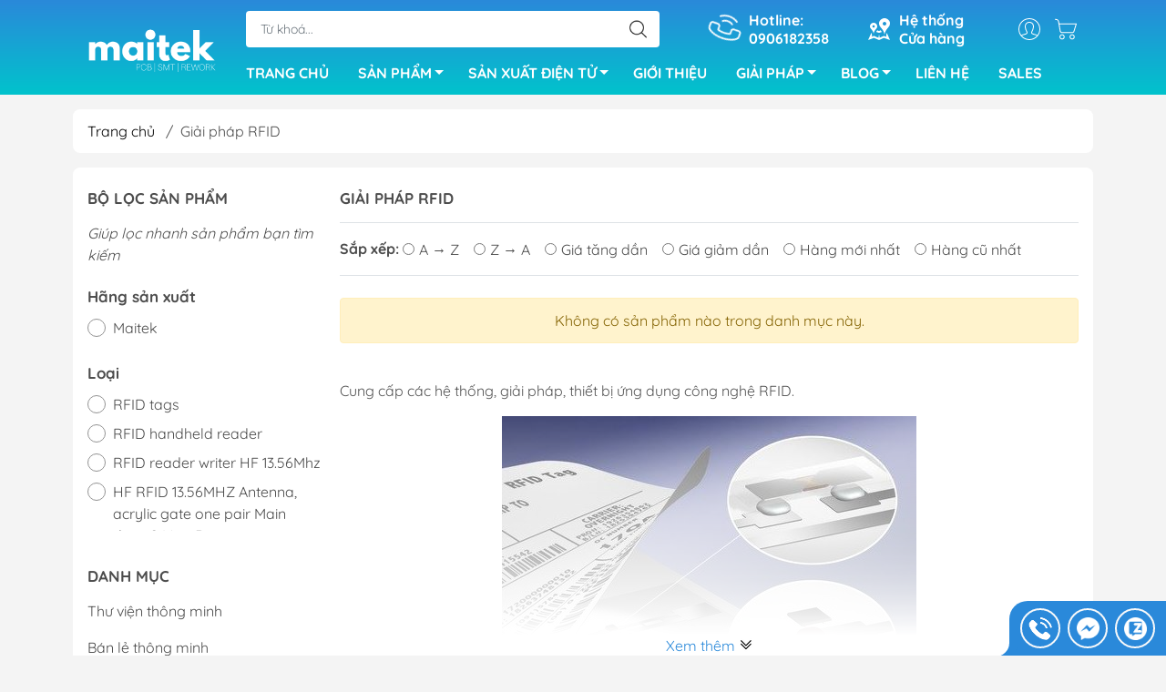

--- FILE ---
content_type: text/html; charset=utf-8
request_url: https://maitek.vn/giai-phap-rfid
body_size: 54773
content:
<!DOCTYPE html>
<html lang="vi">
	<head>
		<meta http-equiv="content-Type" content="text/html; charset=utf-8"/>
		<meta name="viewport" content="width=device-width, initial-scale=1, maximum-scale=1.0, user-scalable=no">			
		<title>
			Giải pháp RFID
			
			
		</title>		
		<!-- ================= Page description ================== -->
		<meta name="description" content="Cung cấp các hệ thống, giải pháp, thiết bị ứng dụng công nghệ RFID.">
		<!-- ================= Meta ================== -->
		<meta name="keywords" content="Giải pháp RFID, CÔNG TY TNHH CÔNG NGHỆ MAITEK VIỆT NAM, maitek.vn"/>		
		<link rel="canonical" href="https://maitek.vn/giai-phap-rfid"/>
		<meta name='revisit-after' content='1 days' />
		<meta name="robots" content="noodp,index,follow" />
		<meta name="theme-color" content="#2a89da">
		<link rel="shortcut icon" href="//bizweb.dktcdn.net/100/251/749/themes/870827/assets/favicon.png?1679561418999" type="image/x-icon" />  
	<meta property="og:type" content="website">
	<meta property="og:title" content="Giải pháp RFID">
	<meta property="og:image" content="http://bizweb.dktcdn.net/100/251/749/themes/870827/assets/logo_share.png?1679561418999">
	<meta property="og:image:secure_url" content="https://bizweb.dktcdn.net/100/251/749/themes/870827/assets/logo_share.png?1679561418999">
<meta property="og:description" content="Cung cấp các hệ thống, giải pháp, thiết bị ứng dụng công nghệ RFID.">
<meta property="og:url" content="https://maitek.vn/giai-phap-rfid">
<meta property="og:site_name" content="CÔNG TY TNHH CÔNG NGHỆ MAITEK VIỆT NAM">

		<link rel="stylesheet" type="text/css" href="//bizweb.dktcdn.net/100/251/749/themes/870827/assets/fonts.scss.css?1679561418999" media="print" onload="this.media='all';">

<link rel="preload" as="style" href="//bizweb.dktcdn.net/100/251/749/themes/870827/assets/bootstrap_swiper.scss.css?1679561418999"  type="text/css">
<link rel="preload" as="style" href="//bizweb.dktcdn.net/100/251/749/themes/870827/assets/mew_style_first.scss.css?1679561418999" type="text/css">
<link rel="preload" as="style" href="//bizweb.dktcdn.net/100/251/749/themes/870827/assets/mew_style_gb.scss.css?1679561418999" type="text/css">
<style>
	:root {
		--menuWidth: 100%;
		--leftColBackground: #fff; 
		--lightLeftColBackground: #2d343a; /*+5%*/
		--darkLeftColBackground: #22272b; /*-5%*/
		--mainColor: #2a89da;
		--mainColor2: #01c3cc;
		--menuHover: #ffee59;
		--accentColor1: #929292;
		--accentColor2: #01c3cc; /*Màu giá*/
		--textColor: #4c4c4c;
	}	
</style>

<link href="//bizweb.dktcdn.net/100/251/749/themes/870827/assets/bootstrap_swiper.scss.css?1679561418999" rel="stylesheet" type="text/css" media="all" />
<link href="//bizweb.dktcdn.net/100/251/749/themes/870827/assets/mew_style_first.scss.css?1679561418999" rel="stylesheet" type="text/css" media="all" />
<link href="//bizweb.dktcdn.net/100/251/749/themes/870827/assets/mew_style_gb.scss.css?1679561418999" rel="stylesheet" type="text/css" media="all" />





<link rel="preload" as="style"  href="//bizweb.dktcdn.net/100/251/749/themes/870827/assets/collection_style.scss.css?1679561418999" type="text/css">
<link href="//bizweb.dktcdn.net/100/251/749/themes/870827/assets/collection_style.scss.css?1679561418999" rel="stylesheet" type="text/css" media="all" />






		<link rel="preload" as="script" href="//bizweb.dktcdn.net/100/251/749/themes/870827/assets/swiper.js?1679561418999" />
		<script src="//bizweb.dktcdn.net/100/251/749/themes/870827/assets/swiper.js?1679561418999" type="text/javascript"></script> 
		<script src="//bizweb.dktcdn.net/100/251/749/themes/870827/assets/jquery_3_5.js?1679561418999" type="text/javascript"></script>
		<script>
	var Bizweb = Bizweb || {};
	Bizweb.store = 'maitek.mysapo.net';
	Bizweb.id = 251749;
	Bizweb.theme = {"id":870827,"name":"MAITEK CO., LTD - Upgrade Aug 2022","role":"main"};
	Bizweb.template = 'collection';
	if(!Bizweb.fbEventId)  Bizweb.fbEventId = 'xxxxxxxx-xxxx-4xxx-yxxx-xxxxxxxxxxxx'.replace(/[xy]/g, function (c) {
	var r = Math.random() * 16 | 0, v = c == 'x' ? r : (r & 0x3 | 0x8);
				return v.toString(16);
			});		
</script>
<script>
	(function () {
		function asyncLoad() {
			var urls = ["https://google-shopping.sapoapps.vn/conversion-tracker/global-tag/956.js?store=maitek.mysapo.net","https://google-shopping.sapoapps.vn/conversion-tracker/event-tag/956.js?store=maitek.mysapo.net","https://popup.sapoapps.vn/api/genscript/script?store=maitek.mysapo.net"];
			for (var i = 0; i < urls.length; i++) {
				var s = document.createElement('script');
				s.type = 'text/javascript';
				s.async = true;
				s.src = urls[i];
				var x = document.getElementsByTagName('script')[0];
				x.parentNode.insertBefore(s, x);
			}
		};
		window.attachEvent ? window.attachEvent('onload', asyncLoad) : window.addEventListener('load', asyncLoad, false);
	})();
</script>


<script>
	window.BizwebAnalytics = window.BizwebAnalytics || {};
	window.BizwebAnalytics.meta = window.BizwebAnalytics.meta || {};
	window.BizwebAnalytics.meta.currency = 'VND';
	window.BizwebAnalytics.tracking_url = '/s';

	var meta = {};
	
	
	for (var attr in meta) {
	window.BizwebAnalytics.meta[attr] = meta[attr];
	}
</script>

	
		<script src="/dist/js/stats.min.js?v=96f2ff2"></script>
	



<!-- Global site tag (gtag.js) - Google Analytics -->
<script async src="https://www.googletagmanager.com/gtag/js?id=UA-62532470-1"></script>
<script>
  window.dataLayer = window.dataLayer || [];
  function gtag(){dataLayer.push(arguments);}
  gtag('js', new Date());

  gtag('config', 'UA-62532470-1');
</script>
<script>

	window.enabled_enhanced_ecommerce = false;

</script>






<script>
	var eventsListenerScript = document.createElement('script');
	eventsListenerScript.async = true;
	
	eventsListenerScript.src = "/dist/js/store_events_listener.min.js?v=1b795e9";
	
	document.getElementsByTagName('head')[0].appendChild(eventsListenerScript);
</script>










<script type="application/ld+json">
        {
        "@context": "http://schema.org",
        "@type": "BreadcrumbList",
        "itemListElement": 
        [
            {
                "@type": "ListItem",
                "position": 1,
                "item": 
                {
                  "@id": "https://maitek.vn",
                  "name": "Trang chủ"
                }
            },
      
        
      
      {
                "@type": "ListItem",
                "position": 2,
                "item": 
                {
                  "@id": "https://maitek.vn/giai-phap-rfid",
                  "name": "Giải pháp RFID"
                }
            }
      
      
      
      
      
      
      
    
        ]
        }
</script>
	</head>
	<body id="body_m" >
		<div class="page-body">
			<div class="hidden-md hidden-lg opacity_menu"></div>
			<div class="opacity_filter"></div>
			<div id="body_overlay" class="position-fixed d-none"></div>
			<div class="w-100 clearfix">
<div class="menubar w-100 text-right d-flex d-lg-none position-fixed align-items-center scroll_down">
	<a href="/" title="CÔNG TY TNHH CÔNG NGHỆ MAITEK VIỆT NAM" class="mr-auto ml-3">
		<img alt="CÔNG TY TNHH CÔNG NGHỆ MAITEK VIỆT NAM" src="//bizweb.dktcdn.net/thumb/small/100/251/749/themes/870827/assets/logo.png?1679561418999" class="img-fluid">
	</a> 
</div>
<div class="bg_head position-fixed w-100 scroll_down"></div>
<div class="col-left position-fixed d-flex flex-column pt-2">
	<div class="container position-relative">
		<div class="row align-items-center">
			<div class="col-12 col-lg-2 d-none d-lg-block">
				<a href="/" title="CÔNG TY TNHH CÔNG NGHỆ MAITEK VIỆT NAM" class="logo">
					<img alt="CÔNG TY TNHH CÔNG NGHỆ MAITEK VIỆT NAM" src="[data-uri]" data-src="//bizweb.dktcdn.net/100/251/749/themes/870827/assets/logo.png?1679561418999" class="img-fluid lazy">
				</a> 
			</div>
			<div class="col-12 col-lg-10">
				<div class=" d-lg-flex align-items-center position-static pr-menu">
					<div class="search-block mr-3 mr-xl-5">
						<form action="/search" method="get" id="js-search-form" class="left-search position-relative mt-4 mt-lg-0 pt-2 pb-2 pt-lg-1 pb-lg-1">
							<input type="text" placeholder="Từ khoá..." value="" maxlength="70" name="query" class="form-control pl-2 pl-lg-3 pr-5" autocomplete="off" required>
							<input type="submit" class="border-0 position-absolute p-0">
							<div id="searchResult" class="w-100 position-absolute rounded"></div>
						</form>
					</div>
					<div class="info-block ml-2 mr-2">
						<a href="tel:0906182358" title="0906182358" class="align-items-center d-flex head_svg text-white">
							<svg width="32" height="32" class="play0">
								<use href="#svg-phone" />
							</svg>
							<b>Hotline: <br>0906182358</b>
						</a>
					</div>
					<div class="info-block ml-2 mr-2">
						<a href="lien-he-1" title="Hệ thống cửa hàng" class="align-items-center d-flex head_svg text-white">
							<svg width="24" height="24" >
								<use href="#svg-store" />
							</svg>
							<b>Hệ thống <br>Cửa hàng</b>
						</a>
					</div>
					<div class="navigation-bottom mt-auto mt-lg-0">
						<div class="b_use d-none d-lg-flex align-items-stretch">
							
							<div id="js-login-toggle" class="p-2 btn-account d-none d-lg-flex align-items-center justify-content-center head_svg">
								<svg width="24" height="24">
									<use href="#svg-account"/>
								</svg>
								<div id="m_login" class="pop_login position-absolute p-3 text-center rounded">
									<a href="/account/login" class="item_login d-block pt-1 pb-1" title="Đăng nhập">Đăng nhập</a>
									<a href="/account/register" class="item_login d-block pt-1 pb-1" title="Đăng ký">Đăng ký</a>
								</div>
							</div>
							<a class="p-2 btn-cart position-relative d-inline-flex head_svg" title="Giỏ hàng" href="/cart">
								<svg width="24" height="24" >
									<use href="#svg-cart" />
								</svg>
								<span class="btn-cart-indicator position-absolute d-none"></span>
							</a>
							
						</div>
					</div>
				</div>

				<div class="navigation-block mr-lg-auto">
					<ul id="menu_pc" class="p-0 m-0 pt-1 list-unstyled position-relative d-lg-flex">
						<li class="level0 position-relative cls pt-0 pt-lg-1 pb-0 pb-lg-2 pb-1 ">
							<a href="/" title="TRANG CHỦ" class="font-weight-bold d-block pt-1 pb-1  pr-lg-3 pr-2 position-relative ">
								TRANG CHỦ
							</a>
						</li>
						<li class="level0 position-relative cls pt-0 pt-lg-1 pb-0 pb-lg-2 pb-1 mega">
							<a href="/collections/all" title="SẢN PHẨM" class="font-weight-bold d-block pt-1 pb-1 pl-lg-3 pr-4 js-checkMenu position-relative ">
								SẢN PHẨM
								<i class="down_icon align-items-center justify-content-center position-absolute d-none d-lg-block mg"></i>
							</a>
							<i class="js-submenu down_icon d-flex align-items-center justify-content-center position-absolute d-lg-none"></i>
							<ul class="lv1 list-group p-0 list-unstyled rounded">
								<li class=" level1 pr-lg-2 pb-lg-2 pl-2 position-relative cls">
									<a href="/thiet-bi-lam-mach-in" class="pt-1 pb-1 pr-4 position-relative  js-checkMenu" title="Thiết bị làm mạch in PCB">
										Thiết bị làm mạch in PCB
										
									</a>
									<i class="js-submenu down_icon d-flex align-items-center justify-content-center position-absolute d-lg-none"></i>
									<ul class="lv2 list-group p-0 list-unstyled rounded">
										<li class="level2 pr-lg-2 pl-2"> 
											<a href="/may-cat-bo-mach" class="pt-1 pb-1 position-relative " title="Máy cắt bo mạch">Máy cắt bo mạch</a>
										</li>
										<li class="level2 pr-lg-2 pl-2"> 
											<a href="/may-khoan-co" class="pt-1 pb-1 position-relative " title="Máy khoan cơ">Máy khoan cơ</a>
										</li>
										<li class="level2 pr-lg-2 pl-2"> 
											<a href="/may-ep-da-lop" class="pt-1 pb-1 position-relative " title="Máy ép đa lớp">Máy ép đa lớp</a>
										</li>
										<li class="level2 pr-lg-2 pl-2"> 
											<a href="/may-say-kho-pcb" class="pt-1 pb-1 position-relative " title="Máy sấy khô PCB">Máy sấy khô PCB</a>
										</li>
										<li class="level2 pr-lg-2 pl-2"> 
											<a href="/phan-mem" class="pt-1 pb-1 position-relative " title="Phần mềm">Phần mềm</a>
										</li>
										<li class="level2 pr-lg-2 pl-2"> 
											<a href="/may-in-phim" class="pt-1 pb-1 position-relative " title="Máy in phim">Máy in phim</a>
										</li>
										<li class="level2 pr-lg-2 pl-2"> 
											<a href="/may-phay-khoan-mach-in-cnc" class="pt-1 pb-1 position-relative " title="Máy làm mạch in tự động">Máy làm mạch in tự động</a>
										</li>
										<li class="level2 pr-lg-2 pl-2"> 
											<a href="/may-chai-rua-bo-mach" class="pt-1 pb-1 position-relative " title="Máy chải rửa bo mạch">Máy chải rửa bo mạch</a>
										</li>
										<li class="level2 pr-lg-2 pl-2"> 
											<a href="/may-ep-phim-cam-quang" class="pt-1 pb-1 position-relative " title="Máy ép phim">Máy ép phim</a>
										</li>
										<li class="level2 pr-lg-2 pl-2"> 
											<a href="/may-hien-hinh-an-mon" class="pt-1 pb-1 position-relative " title="Máy hiện hình, ăn mòn">Máy hiện hình, ăn mòn</a>
										</li>
										<li class="level2 pr-lg-2 pl-2"> 
											<a href="/be-ma-dien-phan" class="pt-1 pb-1 position-relative " title="Bể mạ điện phân">Bể mạ điện phân</a>
										</li>
										<li class="level2 pr-lg-2 pl-2"> 
											<a href="/may-chup-uv" class="pt-1 pb-1 position-relative " title="Máy chụp UV">Máy chụp UV</a>
										</li>
										<li class="level2 pr-lg-2 pl-2"> 
											<a href="/may-smt-ban-tu-dong" class="pt-1 pb-1 position-relative " title="Máy SMT bán tự động">Máy SMT bán tự động</a>
										</li>
										<li class="level2 pr-lg-2 pl-2"> 
											<a href="/may-kiem-tra-chat-luong-pcb" class="pt-1 pb-1 position-relative " title="Máy kiểm tra chất lượng PCB">Máy kiểm tra chất lượng PCB</a>
										</li>
										<li class="level2 pr-lg-2 pl-2"> 
											<a href="/xu-ly-be-mat-pcb" class="pt-1 pb-1 position-relative " title="Xử lý bề mặt">Xử lý bề mặt</a>
										</li>
										<li class="level2 pr-lg-2 pl-2"> 
											<a href="/xu-ly-nuoc-thai" class="pt-1 pb-1 position-relative " title="Xử lý nước thải">Xử lý nước thải</a>
										</li>
										<li class="level2 pr-lg-2 pl-2"> 
											<a href="/vat-tu-tieu-hao" class="pt-1 pb-1 position-relative " title="Vật tư tiêu hao">Vật tư tiêu hao</a>
										</li>
									</ul>
								</li>
								<li class=" level1 pr-lg-2 pb-lg-2 pl-2 position-relative cls">
									<a href="/thiet-bi-smt-han-dan-linh-kien" class="pt-1 pb-1 pr-4 position-relative  js-checkMenu" title="Thiết bị SMT hàn dán linh kiện">
										Thiết bị SMT hàn dán linh kiện
										
									</a>
									<i class="js-submenu down_icon d-flex align-items-center justify-content-center position-absolute d-lg-none"></i>
									<ul class="lv2 list-group p-0 list-unstyled rounded">
										<li class="level2 pr-lg-2 pl-2"> 
											<a href="/he-thong-mau-smt" class="pt-1 pb-1 position-relative " title="Hệ thống mẫu SMT">Hệ thống mẫu SMT</a>
										</li>
										<li class="level2 pr-lg-2 pl-2"> 
											<a href="/may-gap-dat-linh-kien" class="pt-1 pb-1 position-relative " title="Máy gắp đặt linh kiện">Máy gắp đặt linh kiện</a>
										</li>
										<li class="level2 pr-lg-2 pl-2"> 
											<a href="/may-quet-kem-han" class="pt-1 pb-1 position-relative " title="Máy in kem hàn">Máy in kem hàn</a>
										</li>
										<li class="level2 pr-lg-2 pl-2"> 
											<a href="/lo-han-reflow" class="pt-1 pb-1 position-relative " title="Lò hàn reflow">Lò hàn reflow</a>
										</li>
										<li class="level2 pr-lg-2 pl-2"> 
											<a href="/bang-tai" class="pt-1 pb-1 position-relative " title="Băng tải">Băng tải</a>
										</li>
										<li class="level2 pr-lg-2 pl-2"> 
											<a href="/may-dem-linh-kien-dien-tu" class="pt-1 pb-1 position-relative " title="Máy đếm linh kiện">Máy đếm linh kiện</a>
										</li>
										<li class="level2 pr-lg-2 pl-2"> 
											<a href="/lo-han-selective" class="pt-1 pb-1 position-relative " title="Lò hàn selective">Lò hàn selective</a>
										</li>
										<li class="level2 pr-lg-2 pl-2"> 
											<a href="/lo-han-song" class="pt-1 pb-1 position-relative " title="Lò hàn sóng">Lò hàn sóng</a>
										</li>
										<li class="level2 pr-lg-2 pl-2"> 
											<a href="/may-rua-lam-sach-bo-mach" class="pt-1 pb-1 position-relative " title="Máy rửa, làm sạch bo mạch">Máy rửa, làm sạch bo mạch</a>
										</li>
										<li class="level2 pr-lg-2 pl-2"> 
											<a href="/tu-bao-quan-linh-kien" class="pt-1 pb-1 position-relative " title="Tủ bảo quản linh kiện">Tủ bảo quản linh kiện</a>
										</li>
										<li class="level2 pr-lg-2 pl-2"> 
											<a href="/thiet-bi-xu-ly-linh-kien-cam" class="pt-1 pb-1 position-relative " title="Thiết bị xử lý linh kiện cắm">Thiết bị xử lý linh kiện cắm</a>
										</li>
										<li class="level2 pr-lg-2 pl-2"> 
											<a href="/profile-nhiet" class="pt-1 pb-1 position-relative " title="Profile nhiệt">Profile nhiệt</a>
										</li>
										<li class="level2 pr-lg-2 pl-2"> 
											<a href="/vat-tu-tieu-hao-3" class="pt-1 pb-1 position-relative " title="Vật tư tiêu hao">Vật tư tiêu hao</a>
										</li>
										<li class="level2 pr-lg-2 pl-2"> 
											<a href="/may-kiem-tra-quang-aoi" class="pt-1 pb-1 position-relative " title="Máy kiểm tra quang AOI">Máy kiểm tra quang AOI</a>
										</li>
										<li class="level2 pr-lg-2 pl-2"> 
											<a href="/may-kiem-tra-spi" class="pt-1 pb-1 position-relative " title="Máy kiểm tra SPI">Máy kiểm tra SPI</a>
										</li>
										<li class="level2 pr-lg-2 pl-2"> 
											<a href="/may-kiem-tra-xray" class="pt-1 pb-1 position-relative " title="Máy kiểm tra Xray">Máy kiểm tra Xray</a>
										</li>
									</ul>
								</li>
								<li class=" level1 pr-lg-2 pb-lg-2 pl-2 position-relative cls">
									<a href="/thiet-bi-kiem-tra-chat-luong-bo-mach" class="pt-1 pb-1 pr-4 position-relative  js-checkMenu" title="Thiết bị kiểm tra chất lượng">
										Thiết bị kiểm tra chất lượng
										
									</a>
									<i class="js-submenu down_icon d-flex align-items-center justify-content-center position-absolute d-lg-none"></i>
									<ul class="lv2 list-group p-0 list-unstyled rounded">
										<li class="level2 pr-lg-2 pl-2"> 
											<a href="/may-kiem-tra-xray" class="pt-1 pb-1 position-relative " title="Máy kiểm tra Xray">Máy kiểm tra Xray</a>
										</li>
										<li class="level2 pr-lg-2 pl-2"> 
											<a href="/thiet-bi-kiem-tra-bang-mach-pcb-linh-kien-cua-abi" class="pt-1 pb-1 position-relative " title="Thiết bị kiểm tra bảng mạch PCB,linh kiện của ABI">Thiết bị kiểm tra bảng mạch PCB,linh kiện của ABI</a>
										</li>
										<li class="level2 pr-lg-2 pl-2"> 
											<a href="/he-thong-kiem-tra-bo-mach-emerix" class="pt-1 pb-1 position-relative " title="Hệ thống kiểm tra lỗi bo mạch của EMERIX">Hệ thống kiểm tra lỗi bo mạch của EMERIX</a>
										</li>
										<li class="level2 pr-lg-2 pl-2"> 
											<a href="/may-kiem-tra-spi" class="pt-1 pb-1 position-relative " title="Hệ thống kiểm tra SPI">Hệ thống kiểm tra SPI</a>
										</li>
										<li class="level2 pr-lg-2 pl-2"> 
											<a href="/may-kiem-tra-quang-aoi" class="pt-1 pb-1 position-relative " title="Hệ thống kiểm tra quang AOI">Hệ thống kiểm tra quang AOI</a>
										</li>
									</ul>
								</li>
								<li class=" level1 pr-lg-2 pb-lg-2 pl-2 position-relative cls">
									<a href="/thiet-bi-sua-chua-bo-mach" class="pt-1 pb-1 pr-4 position-relative  js-checkMenu" title="Thiết bị hàn, sửa bo mạch, chipset">
										Thiết bị hàn, sửa bo mạch, chipset
										
									</a>
									<i class="js-submenu down_icon d-flex align-items-center justify-content-center position-absolute d-lg-none"></i>
									<ul class="lv2 list-group p-0 list-unstyled rounded">
										<li class="level2 pr-lg-2 pl-2"> 
											<a href="/may-cat-khac-laser" class="pt-1 pb-1 position-relative " title="Máy cắt khắc laser">Máy cắt khắc laser</a>
										</li>
										<li class="level2 pr-lg-2 pl-2"> 
											<a href="/may-han-chip-set" class="pt-1 pb-1 position-relative " title="Máy hàn chip set">Máy hàn chip set</a>
										</li>
									</ul>
								</li>
								<li class=" level1 pr-lg-2 pb-lg-2 pl-2 position-relative cls">
									<a href="/he-thong-mau-1" class="pt-1 pb-1 pr-4 position-relative  js-checkMenu" title="Hệ thống mẫu">
										Hệ thống mẫu
										
									</a>
									<i class="js-submenu down_icon d-flex align-items-center justify-content-center position-absolute d-lg-none"></i>
									<ul class="lv2 list-group p-0 list-unstyled rounded">
										<li class="level2 pr-lg-2 pl-2"> 
											<a href="/he-thong-mau-pcb" class="pt-1 pb-1 position-relative " title="Hệ thống mẫu PCB">Hệ thống mẫu PCB</a>
										</li>
										<li class="level2 pr-lg-2 pl-2"> 
											<a href="/he-thong-mau-smt" class="pt-1 pb-1 position-relative " title="Hệ thống mẫu SMT">Hệ thống mẫu SMT</a>
										</li>
									</ul>
								</li>
								<li class=" level1 pr-lg-2 pb-lg-2 pl-2 position-relative cls">
									<a href="/san-pham-theo-hang-san-xuat" class="pt-1 pb-1 pr-4 position-relative  js-checkMenu" title="Sản phẩm theo hãng sản xuất">
										Sản phẩm theo hãng sản xuất
										
									</a>
									<i class="js-submenu down_icon d-flex align-items-center justify-content-center position-absolute d-lg-none"></i>
									<ul class="lv2 list-group p-0 list-unstyled rounded">
										<li class="level2 pr-lg-2 pl-2"> 
											<a href="/scancad" class="pt-1 pb-1 position-relative " title="SCANCAD">SCANCAD</a>
										</li>
										<li class="level2 pr-lg-2 pl-2"> 
											<a href="/martin" class="pt-1 pb-1 position-relative " title="MARTIN">MARTIN</a>
										</li>
										<li class="level2 pr-lg-2 pl-2"> 
											<a href="/madell" class="pt-1 pb-1 position-relative " title="MADELL">MADELL</a>
										</li>
										<li class="level2 pr-lg-2 pl-2"> 
											<a href="/spide" class="pt-1 pb-1 position-relative " title="SPIDÉ">SPIDÉ</a>
										</li>
										<li class="level2 pr-lg-2 pl-2"> 
											<a href="/hg-laser" class="pt-1 pb-1 position-relative " title="HG LASER">HG LASER</a>
										</li>
										<li class="level2 pr-lg-2 pl-2"> 
											<a href="/puhuit" class="pt-1 pb-1 position-relative " title="Puhui">Puhui</a>
										</li>
										<li class="level2 pr-lg-2 pl-2"> 
											<a href="/shenzhen-zhuomao-technology-co-ltd" class="pt-1 pb-1 position-relative " title="Seamark ZM">Seamark ZM</a>
										</li>
										<li class="level2 pr-lg-2 pl-2"> 
											<a href="/abi-electronics" class="pt-1 pb-1 position-relative " title="ABI Electronics">ABI Electronics</a>
										</li>
										<li class="level2 pr-lg-2 pl-2"> 
											<a href="/fritsch-gmbh" class="pt-1 pb-1 position-relative " title="Fritsch Gmbh">Fritsch Gmbh</a>
										</li>
										<li class="level2 pr-lg-2 pl-2"> 
											<a href="/creative-electron" class="pt-1 pb-1 position-relative " title="Creative Electron">Creative Electron</a>
										</li>
										<li class="level2 pr-lg-2 pl-2"> 
											<a href="/neoden-technology-corp-ltd" class="pt-1 pb-1 position-relative " title="NeoDen">NeoDen</a>
										</li>
										<li class="level2 pr-lg-2 pl-2"> 
											<a href="/bungard" class="pt-1 pb-1 position-relative " title="Bungard Elektronik">Bungard Elektronik</a>
										</li>
										<li class="level2 pr-lg-2 pl-2"> 
											<a href="/skl-system" class="pt-1 pb-1 position-relative " title="SKL SYSTEM">SKL SYSTEM</a>
										</li>
										<li class="level2 pr-lg-2 pl-2"> 
											<a href="/hanwha-precision-machinery" class="pt-1 pb-1 position-relative " title="Hanwha Precision Machinery">Hanwha Precision Machinery</a>
										</li>
										<li class="level2 pr-lg-2 pl-2"> 
											<a href="/thunder-laser" class="pt-1 pb-1 position-relative " title="THUNDER LASER">THUNDER LASER</a>
										</li>
										<li class="level2 pr-lg-2 pl-2"> 
											<a href="/ddm-novastar" class="pt-1 pb-1 position-relative " title="DDM Novastar">DDM Novastar</a>
										</li>
										<li class="level2 pr-lg-2 pl-2"> 
											<a href="/finetech" class="pt-1 pb-1 position-relative " title="FINETECH">FINETECH</a>
										</li>
									</ul>
								</li>
								<li class=" level1 pr-lg-2 pb-lg-2 pl-2 position-relative cls">
									<a href="/giai-phap-rfid" class="pt-1 pb-1 pr-4 position-relative active js-checkMenu" title="Giải pháp RFID">
										Giải pháp RFID
										
									</a>
									<i class="js-submenu down_icon d-flex align-items-center justify-content-center position-absolute d-lg-none"></i>
									<ul class="lv2 list-group p-0 list-unstyled rounded">
										<li class="level2 pr-lg-2 pl-2"> 
											<a href="/thu-vien-thong-minh" class="pt-1 pb-1 position-relative " title="Thư viện thông minh">Thư viện thông minh</a>
										</li>
										<li class="level2 pr-lg-2 pl-2"> 
											<a href="/ban-le-thong-minh" class="pt-1 pb-1 position-relative " title="Bán lẻ thông minh">Bán lẻ thông minh</a>
										</li>
										<li class="level2 pr-lg-2 pl-2"> 
											<a href="/quan-ly-cua-hang-trang-suc" class="pt-1 pb-1 position-relative " title="Quản lý cửa hàng trang sức">Quản lý cửa hàng trang sức</a>
										</li>
										<li class="level2 pr-lg-2 pl-2"> 
											<a href="/kiem-soat-vao-ra" class="pt-1 pb-1 position-relative " title="Kiểm soát vào ra">Kiểm soát vào ra</a>
										</li>
										<li class="level2 pr-lg-2 pl-2"> 
											<a href="/nha-hang-thong-minh" class="pt-1 pb-1 position-relative " title="Nhà hàng thông minh">Nhà hàng thông minh</a>
										</li>
										<li class="level2 pr-lg-2 pl-2"> 
											<a href="/nha-thuoc-benh-vien-thong-minh" class="pt-1 pb-1 position-relative " title="Nhà thuốc, bệnh viện thông minh">Nhà thuốc, bệnh viện thông minh</a>
										</li>
									</ul>
								</li>
								<li class=" level1 pr-lg-2 pb-lg-2 pl-2 position-relative cls">
									<a href="/thiet-bi-kiem-tra-trong-san-xuat" class="pt-1 pb-1 pr-4 position-relative  js-checkMenu" title="Thiết bị kiểm thử trong công nghiệp">
										Thiết bị kiểm thử trong công nghiệp
										
									</a>
									<i class="js-submenu down_icon d-flex align-items-center justify-content-center position-absolute d-lg-none"></i>
									<ul class="lv2 list-group p-0 list-unstyled rounded">
										<li class="level2 pr-lg-2 pl-2"> 
											<a href="/tu-moi-truong" class="pt-1 pb-1 position-relative " title="Tủ môi trường">Tủ môi trường</a>
										</li>
									</ul>
								</li>
								<li class=" level1 pr-lg-2 pb-lg-2 pl-2 position-relative cls">
									<a href="/thiet-bi-giao-duc-dao-tao" class="pt-1 pb-1 pr-4 position-relative  js-checkMenu" title="Thiết bị giáo dục, đào tạo">
										Thiết bị giáo dục, đào tạo
										
									</a>
									<i class="js-submenu down_icon d-flex align-items-center justify-content-center position-absolute d-lg-none"></i>
									<ul class="lv2 list-group p-0 list-unstyled rounded">
										<li class="level2 pr-lg-2 pl-2"> 
											<a href="/dao-tao-tri-tue-nhan-tao-ai" class="pt-1 pb-1 position-relative " title="Đào taọ trí tuệ nhân tạo AI">Đào taọ trí tuệ nhân tạo AI</a>
										</li>
										<li class="level2 pr-lg-2 pl-2"> 
											<a href="/dao-tao-iot" class="pt-1 pb-1 position-relative " title="Đào tạo IOT">Đào tạo IOT</a>
										</li>
										<li class="level2 pr-lg-2 pl-2"> 
											<a href="/dao-tao-blockchain-chuoi-khoi" class="pt-1 pb-1 position-relative " title="Đào tạo Blockchain ( Chuỗi khối )">Đào tạo Blockchain ( Chuỗi khối )</a>
										</li>
										<li class="level2 pr-lg-2 pl-2"> 
											<a href="/xe-tu-hanh" class="pt-1 pb-1 position-relative " title="Xe tự hành">Xe tự hành</a>
										</li>
										<li class="level2 pr-lg-2 pl-2"> 
											<a href="/may-in-3d" class="pt-1 pb-1 position-relative " title="Máy in 3D">Máy in 3D</a>
										</li>
										<li class="level2 pr-lg-2 pl-2"> 
											<a href="/lap-trinh-nhung-androi" class="pt-1 pb-1 position-relative " title="Lập trình nhúng, Androi">Lập trình nhúng, Androi</a>
										</li>
										<li class="level2 pr-lg-2 pl-2"> 
											<a href="/thiet-bi-tao-mau-nhanh-may-laser-cnc" class="pt-1 pb-1 position-relative " title="Thiết bị tạo mẫu nhanh, máy Laser, CNC">Thiết bị tạo mẫu nhanh, máy Laser, CNC</a>
										</li>
									</ul>
								</li>
								<li class=" level1 pr-lg-2 pb-lg-2 pl-2 position-relative cls">
									<a href="/maitek-thiet-ke-va-san-xuat" class="pt-1 pb-1 pr-4 position-relative  js-checkMenu" title="MAITEK Thiết kế và sản xuất">
										MAITEK Thiết kế và sản xuất
										
									</a>
								</li>
							</ul>
						</li>
						<li class="level0 position-relative cls pt-0 pt-lg-1 pb-0 pb-lg-2 pb-1 ">
							<a href="/dich-vu" title="SẢN XUẤT ĐIỆN TỬ" class="font-weight-bold d-block pt-1 pb-1 pl-lg-3 pr-4 js-checkMenu position-relative ">
								SẢN XUẤT ĐIỆN TỬ
								<i class="down_icon align-items-center justify-content-center position-absolute d-none d-lg-block mg"></i>
							</a>
							<i class="js-submenu down_icon d-flex align-items-center justify-content-center position-absolute d-lg-none"></i>
							<ul class="lv1 list-group p-0 list-unstyled rounded">
								<li class="no level1 pr-lg-2  pl-2 position-relative cls">
									<a href="/thiet-ke-va-do-kiem" class="pt-1 pb-1 pr-4 position-relative  js-checkMenu" title="Thiết kế và đo kiểm">
										Thiết kế và đo kiểm
										
										<i class="right_icon d-flex align-items-center justify-content-center position-absolute d-none d-lg-block mg"></i>
										
									</a>
									<i class="js-submenu down_icon d-flex align-items-center justify-content-center position-absolute d-lg-none"></i>
									<ul class="lv2 list-group p-0 list-unstyled rounded">
										<li class="level2 pr-lg-2 pl-2"> 
											<a href="/nghien-cuu-phat-trien-san-pham" class="pt-1 pb-1 position-relative " title="Nghiên cứu phát triển sản phẩm">Nghiên cứu phát triển sản phẩm</a>
										</li>
										<li class="level2 pr-lg-2 pl-2"> 
											<a href="/cung-cap-linh-kien" class="pt-1 pb-1 position-relative " title="Cung cấp linh kiện">Cung cấp linh kiện</a>
										</li>
										<li class="level2 pr-lg-2 pl-2"> 
											<a href="/do-kiem" class="pt-1 pb-1 position-relative " title="Đo kiểm">Đo kiểm</a>
										</li>
									</ul>
								</li>
								<li class="no level1 pr-lg-2  pl-2 position-relative cls">
									<a href="/san-xuat-pcb" class="pt-1 pb-1 pr-4 position-relative  js-checkMenu" title="Sản xuất PCB">
										Sản xuất PCB
										
										<i class="right_icon d-flex align-items-center justify-content-center position-absolute d-none d-lg-block mg"></i>
										
									</a>
									<i class="js-submenu down_icon d-flex align-items-center justify-content-center position-absolute d-lg-none"></i>
									<ul class="lv2 list-group p-0 list-unstyled rounded">
										<li class="level2 pr-lg-2 pl-2"> 
											<a href="/nang-luc-san-xuat-pcb-1" class="pt-1 pb-1 position-relative " title="Năng lực sản xuất PCB">Năng lực sản xuất PCB</a>
										</li>
										<li class="level2 pr-lg-2 pl-2"> 
											<a href="/san-xuat-che-thu" class="pt-1 pb-1 position-relative " title="Quy trình sản xuất PCB">Quy trình sản xuất PCB</a>
										</li>
									</ul>
								</li>
								<li class="no level1 pr-lg-2  pl-2 position-relative cls">
									<a href="/lap-rap-san-pham" class="pt-1 pb-1 pr-4 position-relative  js-checkMenu" title="Lắp ráp sản phẩm">
										Lắp ráp sản phẩm
										
										<i class="right_icon d-flex align-items-center justify-content-center position-absolute d-none d-lg-block mg"></i>
										
									</a>
									<i class="js-submenu down_icon d-flex align-items-center justify-content-center position-absolute d-lg-none"></i>
									<ul class="lv2 list-group p-0 list-unstyled rounded">
										<li class="level2 pr-lg-2 pl-2"> 
											<a href="/lap-rap-smt" class="pt-1 pb-1 position-relative " title="Lắp ráp SMT">Lắp ráp SMT</a>
										</li>
										<li class="level2 pr-lg-2 pl-2"> 
											<a href="/lap-rap-pth" class="pt-1 pb-1 position-relative " title="Lắp ráp PTH">Lắp ráp PTH</a>
										</li>
										<li class="level2 pr-lg-2 pl-2"> 
											<a href="/dau-day" class="pt-1 pb-1 position-relative " title="Đấu dây">Đấu dây</a>
										</li>
										<li class="level2 pr-lg-2 pl-2"> 
											<a href="/rap-linh-kien-bga" class="pt-1 pb-1 position-relative " title="Ráp linh kiện BGA">Ráp linh kiện BGA</a>
										</li>
									</ul>
								</li>
							</ul>
						</li>
						<li class="level0 position-relative cls pt-0 pt-lg-1 pb-0 pb-lg-2 pb-1 ">
							<a href="/tong-quan" title="GIỚI THIỆU" class="font-weight-bold d-block pt-1 pb-1 pl-lg-3 pr-lg-3 pr-2 position-relative ">
								GIỚI THIỆU
							</a>
						</li>
						<li class="level0 position-relative cls pt-0 pt-lg-1 pb-0 pb-lg-2 pb-1 ">
							<a href="/giai-phap" title="GIẢI PHÁP" class="font-weight-bold d-block pt-1 pb-1 pl-lg-3 pr-4 js-checkMenu position-relative ">
								GIẢI PHÁP
								<i class="down_icon align-items-center justify-content-center position-absolute d-none d-lg-block mg"></i>
							</a>
							<i class="js-submenu down_icon d-flex align-items-center justify-content-center position-absolute d-lg-none"></i>
							<ul class="lv1 list-group p-0 list-unstyled rounded">
								<li class="no level1 pr-lg-2  pl-2 position-relative cls">
									<a href="/giai-phap-xray-trong-cong-nghiep" class="pt-1 pb-1 pr-4 position-relative  js-checkMenu" title="Giải pháp Xray trong công nghiệp">
										Giải pháp Xray trong công nghiệp
										
										
									</a>
								</li>
								<li class="no level1 pr-lg-2  pl-2 position-relative cls">
									<a href="/giai-phap-lap-rap-smt" class="pt-1 pb-1 pr-4 position-relative  js-checkMenu" title="Giải pháp SMT trong sản xuất lắp ráp điện tử">
										Giải pháp SMT trong sản xuất lắp ráp điện tử
										
										
									</a>
								</li>
								<li class="no level1 pr-lg-2  pl-2 position-relative cls">
									<a href="/giai-phap-phan-mem-trong-san-xuat" class="pt-1 pb-1 pr-4 position-relative  js-checkMenu" title="Giải pháp phần mềm trong sản xuất">
										Giải pháp phần mềm trong sản xuất
										
										
									</a>
								</li>
							</ul>
						</li>
						<li class="level0 position-relative cls pt-0 pt-lg-1 pb-0 pb-lg-2 pb-1 ">
							<a href="/blogs/all" title="BLOG" class="font-weight-bold d-block pt-1 pb-1 pl-lg-3 pr-4 js-checkMenu position-relative ">
								BLOG
								<i class="down_icon align-items-center justify-content-center position-absolute d-none d-lg-block mg"></i>
							</a>
							<i class="js-submenu down_icon d-flex align-items-center justify-content-center position-absolute d-lg-none"></i>
							<ul class="lv1 list-group p-0 list-unstyled rounded">
								<li class="no level1 pr-lg-2  pl-2 position-relative cls">
									<a href="/tin-tuc" class="pt-1 pb-1 pr-4 position-relative  js-checkMenu" title="Blog thông tin">
										Blog thông tin
										
										
									</a>
								</li>
								<li class="no level1 pr-lg-2  pl-2 position-relative cls">
									<a href="/tin-san-pham" class="pt-1 pb-1 pr-4 position-relative  js-checkMenu" title="Blog công nghệ">
										Blog công nghệ
										
										
									</a>
								</li>
								<li class="no level1 pr-lg-2  pl-2 position-relative cls">
									<a href="/chia-se" class="pt-1 pb-1 pr-4 position-relative  js-checkMenu" title="Blog kỹ thuật">
										Blog kỹ thuật
										
										
									</a>
								</li>
								<li class="no level1 pr-lg-2  pl-2 position-relative cls">
									<a href="/faq" class="pt-1 pb-1 pr-4 position-relative  js-checkMenu" title="FAQ">
										FAQ
										
										
									</a>
								</li>
								<li class="no level1 pr-lg-2  pl-2 position-relative cls">
									<a href="/thu-cam-on" class="pt-1 pb-1 pr-4 position-relative  js-checkMenu" title="Thư cảm ơn">
										Thư cảm ơn
										
										
									</a>
								</li>
								<li class="no level1 pr-lg-2  pl-2 position-relative cls">
									<a href="/du-an-trien-khai" class="pt-1 pb-1 pr-4 position-relative  js-checkMenu" title="Dự án triển khai">
										Dự án triển khai
										
										
									</a>
								</li>
								<li class="no level1 pr-lg-2  pl-2 position-relative cls">
									<a href="/video" class="pt-1 pb-1 pr-4 position-relative  js-checkMenu" title="Video">
										Video
										
										
									</a>
								</li>
							</ul>
						</li>
						<li class="level0 position-relative cls pt-0 pt-lg-1 pb-0 pb-lg-2 pb-1 ">
							<a href="/lien-he-1" title="LIÊN HỆ" class="font-weight-bold d-block pt-1 pb-1 pl-lg-3 pr-lg-3 pr-2 position-relative ">
								LIÊN HỆ
							</a>
						</li>
						<li class="level0 position-relative cls pt-0 pt-lg-1 pb-0 pb-lg-2 pb-1 ">
							<a href="/hot-sales" title="SALES" class="font-weight-bold d-block pt-1 pb-1 pl-lg-3 pr-lg-3 pr-2 position-relative ">
								SALES
							</a>
						</li>
					</ul>
				</div>
			</div>
		</div>
	</div>
</div>
<div class="col-left position-fixed d-flex flex-column pt-lg-2 pb-lg-2 pt-0 pb-0 d-lg-none" id="col-left">
	<div class="align-items-center menu_mobile position-relative">
		<ul id="menu" class="p-0 m-0 h-100 list-unstyled d-lg-flex justify-content-lg-end">
			
			<li class="level0 d-block w-100 position-static">
				<a title="Thiết bị làm mạch in PCB" class="position-relative d-flex js-submenu flex-column justify-content-center align-items-center text-center p-2">
					<img class="lazy d-block pb-2 m-auto" src="[data-uri]" data-src="//bizweb.dktcdn.net/100/251/749/themes/870827/assets/icon_menu_1.png?1679561418999" alt="Thiết bị làm mạch in PCB">
					<span class="line_1 line_2">Thiết bị làm mạch in PCB</span>
				</a>
				<ul class="lv1 p-1 position-absolute h-100 m_chill d-flex flex-column">
					<li class="level1 position-relative">
						<a href="/may-cat-bo-mach" class="font-weight-bold d-flex pt-2 pb-2 border-bottom mr-2 ml-2 align-items-center" title="Máy cắt bo mạch">
							Máy cắt bo mạch
						</a>
						<ul class="lv2 d-flex flex-column pl-0">
						</ul>
					</li>
					<li class="level1 position-relative">
						<a href="/may-khoan-co" class="font-weight-bold d-flex pt-2 pb-2 border-bottom mr-2 ml-2 align-items-center" title="Máy khoan cơ">
							Máy khoan cơ
						</a>
						<ul class="lv2 d-flex flex-column pl-0">
						</ul>
					</li>
					<li class="level1 position-relative">
						<a href="/may-ep-da-lop" class="font-weight-bold d-flex pt-2 pb-2 border-bottom mr-2 ml-2 align-items-center" title="Máy ép đa lớp">
							Máy ép đa lớp
						</a>
						<ul class="lv2 d-flex flex-column pl-0">
						</ul>
					</li>
					<li class="level1 position-relative">
						<a href="/may-say-kho-pcb" class="font-weight-bold d-flex pt-2 pb-2 border-bottom mr-2 ml-2 align-items-center" title="Máy sấy khô PCB">
							Máy sấy khô PCB
						</a>
						<ul class="lv2 d-flex flex-column pl-0">
						</ul>
					</li>
					<li class="level1 position-relative">
						<a href="/phan-mem" class="font-weight-bold d-flex pt-2 pb-2 border-bottom mr-2 ml-2 align-items-center" title="Phần mềm">
							Phần mềm
						</a>
						<ul class="lv2 d-flex flex-column pl-0">
						</ul>
					</li>
					<li class="level1 position-relative">
						<a href="/may-in-phim" class="font-weight-bold d-flex pt-2 pb-2 border-bottom mr-2 ml-2 align-items-center" title="Máy in phim">
							Máy in phim
						</a>
						<ul class="lv2 d-flex flex-column pl-0">
						</ul>
					</li>
					<li class="level1 position-relative">
						<a href="/may-phay-khoan-mach-in-cnc" class="font-weight-bold d-flex pt-2 pb-2 border-bottom mr-2 ml-2 align-items-center" title="Máy làm mạch in tự động">
							Máy làm mạch in tự động
						</a>
						<ul class="lv2 d-flex flex-column pl-0">
						</ul>
					</li>
					<li class="level1 position-relative">
						<a href="/may-chai-rua-bo-mach" class="font-weight-bold d-flex pt-2 pb-2 border-bottom mr-2 ml-2 align-items-center" title="Máy chải rửa bo mạch">
							Máy chải rửa bo mạch
						</a>
						<ul class="lv2 d-flex flex-column pl-0">
						</ul>
					</li>
					<li class="level1 position-relative">
						<a href="/may-ep-phim-cam-quang" class="font-weight-bold d-flex pt-2 pb-2 border-bottom mr-2 ml-2 align-items-center" title="Máy ép phim">
							Máy ép phim
						</a>
						<ul class="lv2 d-flex flex-column pl-0">
						</ul>
					</li>
					<li class="level1 position-relative">
						<a href="/may-hien-hinh-an-mon" class="font-weight-bold d-flex pt-2 pb-2 border-bottom mr-2 ml-2 align-items-center" title="Máy hiện hình, ăn mòn">
							Máy hiện hình, ăn mòn
						</a>
						<ul class="lv2 d-flex flex-column pl-0">
						</ul>
					</li>
					<li class="level1 position-relative">
						<a href="/be-ma-dien-phan" class="font-weight-bold d-flex pt-2 pb-2 border-bottom mr-2 ml-2 align-items-center" title="Bể mạ điện phân">
							Bể mạ điện phân
						</a>
						<ul class="lv2 d-flex flex-column pl-0">
						</ul>
					</li>
					<li class="level1 position-relative">
						<a href="/may-chup-uv" class="font-weight-bold d-flex pt-2 pb-2 border-bottom mr-2 ml-2 align-items-center" title="Máy chụp UV">
							Máy chụp UV
						</a>
						<ul class="lv2 d-flex flex-column pl-0">
						</ul>
					</li>
					<li class="level1 position-relative">
						<a href="/may-smt-ban-tu-dong" class="font-weight-bold d-flex pt-2 pb-2 border-bottom mr-2 ml-2 align-items-center" title="Máy SMT bán tự động">
							Máy SMT bán tự động
						</a>
						<ul class="lv2 d-flex flex-column pl-0">
						</ul>
					</li>
					<li class="level1 position-relative">
						<a href="/may-kiem-tra-chat-luong-pcb" class="font-weight-bold d-flex pt-2 pb-2 border-bottom mr-2 ml-2 align-items-center" title="Máy kiểm tra chất lượng PCB">
							Máy kiểm tra chất lượng PCB
						</a>
						<ul class="lv2 d-flex flex-column pl-0">
						</ul>
					</li>
					<li class="level1 position-relative">
						<a href="/xu-ly-be-mat-pcb" class="font-weight-bold d-flex pt-2 pb-2 border-bottom mr-2 ml-2 align-items-center" title="Xử lý bề mặt">
							Xử lý bề mặt
						</a>
						<ul class="lv2 d-flex flex-column pl-0">
						</ul>
					</li>
					<li class="level1 position-relative">
						<a href="/xu-ly-nuoc-thai" class="font-weight-bold d-flex pt-2 pb-2 border-bottom mr-2 ml-2 align-items-center" title="Xử lý nước thải">
							Xử lý nước thải
						</a>
						<ul class="lv2 d-flex flex-column pl-0">
						</ul>
					</li>
					<li class="level1 position-relative">
						<a href="/vat-tu-tieu-hao" class="font-weight-bold d-flex pt-2 pb-2 border-bottom mr-2 ml-2 align-items-center" title="Vật tư tiêu hao">
							Vật tư tiêu hao
						</a>
						<ul class="lv2 d-flex flex-column pl-0">
						</ul>
					</li>
					<li class="img_mn position-relative mt-auto">
						<img src="[data-uri]" data-src="https://bizweb.dktcdn.net/100/251/749/collections/pcbequimentforprototypeimg.jpg?v=1505919375097" class="lazy d-lg-block" alt="Thiết bị làm mạch in PCB">
					</li>
				</ul>
							</li>
			
			<li class="level0 d-block w-100 position-static">
				<a title="Thiết bị SMT hàn dán linh kiện" class="position-relative d-flex js-submenu flex-column justify-content-center align-items-center text-center p-2">
					<img class="lazy d-block pb-2 m-auto" src="[data-uri]" data-src="//bizweb.dktcdn.net/100/251/749/themes/870827/assets/icon_menu_2.png?1679561418999" alt="Thiết bị SMT hàn dán linh kiện">
					<span class="line_1 line_2">Thiết bị SMT hàn dán linh kiện</span>
				</a>
				<ul class="lv1 p-1 position-absolute h-100 m_chill d-flex flex-column">
					<li class="level1 position-relative">
						<a href="/he-thong-mau-smt" class="font-weight-bold d-flex pt-2 pb-2 border-bottom mr-2 ml-2 align-items-center" title="Hệ thống mẫu SMT">
							Hệ thống mẫu SMT
						</a>
						<ul class="lv2 d-flex flex-column pl-0">
						</ul>
					</li>
					<li class="level1 position-relative">
						<a href="/may-gap-dat-linh-kien" class="font-weight-bold d-flex pt-2 pb-2 border-bottom mr-2 ml-2 align-items-center" title="Máy gắp đặt linh kiện">
							Máy gắp đặt linh kiện
						</a>
						<ul class="lv2 d-flex flex-column pl-0">
						</ul>
					</li>
					<li class="level1 position-relative">
						<a href="/may-quet-kem-han" class="font-weight-bold d-flex pt-2 pb-2 border-bottom mr-2 ml-2 align-items-center" title="Máy in kem hàn">
							Máy in kem hàn
						</a>
						<ul class="lv2 d-flex flex-column pl-0">
						</ul>
					</li>
					<li class="level1 position-relative">
						<a href="/lo-han-reflow" class="font-weight-bold d-flex pt-2 pb-2 border-bottom mr-2 ml-2 align-items-center" title="Lò hàn reflow">
							Lò hàn reflow
						</a>
						<ul class="lv2 d-flex flex-column pl-0">
						</ul>
					</li>
					<li class="level1 position-relative">
						<a href="/bang-tai" class="font-weight-bold d-flex pt-2 pb-2 border-bottom mr-2 ml-2 align-items-center" title="Băng tải">
							Băng tải
						</a>
						<ul class="lv2 d-flex flex-column pl-0">
							<li class="level2 position-relative">
								<a href="/bang-tai" class="h-100 d-flex pl-3 pt-2 pb-2 border-bottom mr-2 ml-2 align-items-center" title="Thiết bị ngoại vi, phụ trợ SMT">
									Thiết bị ngoại vi, phụ trợ SMT
								</a>
							</li>
						</ul>
					</li>
					<li class="level1 position-relative">
						<a href="/may-dem-linh-kien-dien-tu" class="font-weight-bold d-flex pt-2 pb-2 border-bottom mr-2 ml-2 align-items-center" title="Máy đếm linh kiện">
							Máy đếm linh kiện
						</a>
						<ul class="lv2 d-flex flex-column pl-0">
						</ul>
					</li>
					<li class="level1 position-relative">
						<a href="/lo-han-selective" class="font-weight-bold d-flex pt-2 pb-2 border-bottom mr-2 ml-2 align-items-center" title="Lò hàn selective">
							Lò hàn selective
						</a>
						<ul class="lv2 d-flex flex-column pl-0">
						</ul>
					</li>
					<li class="level1 position-relative">
						<a href="/lo-han-song" class="font-weight-bold d-flex pt-2 pb-2 border-bottom mr-2 ml-2 align-items-center" title="Lò hàn sóng">
							Lò hàn sóng
						</a>
						<ul class="lv2 d-flex flex-column pl-0">
						</ul>
					</li>
					<li class="level1 position-relative">
						<a href="/may-rua-lam-sach-bo-mach" class="font-weight-bold d-flex pt-2 pb-2 border-bottom mr-2 ml-2 align-items-center" title="Máy rửa, làm sạch bo mạch">
							Máy rửa, làm sạch bo mạch
						</a>
						<ul class="lv2 d-flex flex-column pl-0">
						</ul>
					</li>
					<li class="level1 position-relative">
						<a href="/tu-bao-quan-linh-kien" class="font-weight-bold d-flex pt-2 pb-2 border-bottom mr-2 ml-2 align-items-center" title="Tủ bảo quản linh kiện">
							Tủ bảo quản linh kiện
						</a>
						<ul class="lv2 d-flex flex-column pl-0">
						</ul>
					</li>
					<li class="level1 position-relative">
						<a href="/thiet-bi-xu-ly-linh-kien-cam" class="font-weight-bold d-flex pt-2 pb-2 border-bottom mr-2 ml-2 align-items-center" title="Thiết bị xử lý linh kiện cắm">
							Thiết bị xử lý linh kiện cắm
						</a>
						<ul class="lv2 d-flex flex-column pl-0">
						</ul>
					</li>
					<li class="level1 position-relative">
						<a href="/profile-nhiet" class="font-weight-bold d-flex pt-2 pb-2 border-bottom mr-2 ml-2 align-items-center" title="Profile nhiệt">
							Profile nhiệt
						</a>
						<ul class="lv2 d-flex flex-column pl-0">
						</ul>
					</li>
					<li class="level1 position-relative">
						<a href="/vat-tu-tieu-hao-3" class="font-weight-bold d-flex pt-2 pb-2 border-bottom mr-2 ml-2 align-items-center" title="Vật tư tiêu hao">
							Vật tư tiêu hao
						</a>
						<ul class="lv2 d-flex flex-column pl-0">
						</ul>
					</li>
					<li class="level1 position-relative">
						<a href="/may-kiem-tra-quang-aoi" class="font-weight-bold d-flex pt-2 pb-2 border-bottom mr-2 ml-2 align-items-center" title="Máy kiểm tra quang AOI">
							Máy kiểm tra quang AOI
						</a>
						<ul class="lv2 d-flex flex-column pl-0">
						</ul>
					</li>
					<li class="level1 position-relative">
						<a href="/may-kiem-tra-spi" class="font-weight-bold d-flex pt-2 pb-2 border-bottom mr-2 ml-2 align-items-center" title="Máy kiểm tra SPI">
							Máy kiểm tra SPI
						</a>
						<ul class="lv2 d-flex flex-column pl-0">
						</ul>
					</li>
					<li class="level1 position-relative">
						<a href="/may-kiem-tra-xray" class="font-weight-bold d-flex pt-2 pb-2 border-bottom mr-2 ml-2 align-items-center" title="Máy kiểm tra Xray">
							Máy kiểm tra Xray
						</a>
						<ul class="lv2 d-flex flex-column pl-0">
						</ul>
					</li>
					<li class="img_mn position-relative mt-auto">
						<img src="[data-uri]" data-src="https://bizweb.dktcdn.net/100/251/749/collections/smt-line.gif?v=1659497056007" class="lazy d-lg-block" alt="Thiết bị SMT hàn dán linh kiện">
					</li>
				</ul>
							</li>
			
			<li class="level0 d-block w-100 position-static">
				<a title="Thiết bị kiểm tra chất lượng" class="position-relative d-flex js-submenu flex-column justify-content-center align-items-center text-center p-2">
					<img class="lazy d-block pb-2 m-auto" src="[data-uri]" data-src="//bizweb.dktcdn.net/100/251/749/themes/870827/assets/icon_menu_3.png?1679561418999" alt="Thiết bị kiểm tra chất lượng">
					<span class="line_1 line_2">Thiết bị kiểm tra chất lượng</span>
				</a>
				<ul class="lv1 p-1 position-absolute h-100 m_chill d-flex flex-column">
					<li class="level1 position-relative">
						<a href="/may-kiem-tra-xray" class="font-weight-bold d-flex pt-2 pb-2 border-bottom mr-2 ml-2 align-items-center" title="Máy kiểm tra Xray">
							Máy kiểm tra Xray
						</a>
						<ul class="lv2 d-flex flex-column pl-0">
						</ul>
					</li>
					<li class="level1 position-relative">
						<a href="/thiet-bi-kiem-tra-bang-mach-pcb-linh-kien-cua-abi" class="font-weight-bold d-flex pt-2 pb-2 border-bottom mr-2 ml-2 align-items-center" title="Thiết bị kiểm tra bảng mạch PCB,linh kiện của ABI">
							Thiết bị kiểm tra bảng mạch PCB,linh kiện của ABI
						</a>
						<ul class="lv2 d-flex flex-column pl-0">
						</ul>
					</li>
					<li class="level1 position-relative">
						<a href="/he-thong-kiem-tra-bo-mach-emerix" class="font-weight-bold d-flex pt-2 pb-2 border-bottom mr-2 ml-2 align-items-center" title="Hệ thống kiểm tra lỗi bo mạch của EMERIX">
							Hệ thống kiểm tra lỗi bo mạch của EMERIX
						</a>
						<ul class="lv2 d-flex flex-column pl-0">
							<li class="level2 position-relative">
								<a href="/he-thong-kiem-tra-bo-mach-emerix" class="h-100 d-flex pl-3 pt-2 pb-2 border-bottom mr-2 ml-2 align-items-center" title="Hệ thống kiểm tra lỗi bo mạch của EMERIX">
									Hệ thống kiểm tra lỗi bo mạch của EMERIX
								</a>
							</li>
						</ul>
					</li>
					<li class="level1 position-relative">
						<a href="/may-kiem-tra-spi" class="font-weight-bold d-flex pt-2 pb-2 border-bottom mr-2 ml-2 align-items-center" title="Hệ thống kiểm tra SPI">
							Hệ thống kiểm tra SPI
						</a>
						<ul class="lv2 d-flex flex-column pl-0">
						</ul>
					</li>
					<li class="level1 position-relative">
						<a href="/may-kiem-tra-quang-aoi" class="font-weight-bold d-flex pt-2 pb-2 border-bottom mr-2 ml-2 align-items-center" title="Hệ thống kiểm tra quang AOI">
							Hệ thống kiểm tra quang AOI
						</a>
						<ul class="lv2 d-flex flex-column pl-0">
						</ul>
					</li>
					<li class="img_mn position-relative mt-auto">
						<img src="[data-uri]" data-src="https://bizweb.dktcdn.net/100/251/749/collections/truview-prime-benchtop-xray1.png?v=1659499064167" class="lazy d-lg-block" alt="Thiết bị kiểm tra chất lượng">
					</li>
				</ul>
							</li>
			
			<li class="level0 d-block w-100 position-static">
				<a title="Thiết bị hàn, sửa bo mạch, chipset" class="position-relative d-flex js-submenu flex-column justify-content-center align-items-center text-center p-2">
					<img class="lazy d-block pb-2 m-auto" src="[data-uri]" data-src="//bizweb.dktcdn.net/100/251/749/themes/870827/assets/icon_menu_4.png?1679561418999" alt="Thiết bị hàn, sửa bo mạch, chipset">
					<span class="line_1 line_2">Thiết bị hàn, sửa bo mạch, chipset</span>
				</a>
				<ul class="lv1 p-1 position-absolute h-100 m_chill d-flex flex-column">
					<li class="level1 position-relative">
						<a href="/may-cat-khac-laser" class="font-weight-bold d-flex pt-2 pb-2 border-bottom mr-2 ml-2 align-items-center" title="Máy cắt khắc laser">
							Máy cắt khắc laser
						</a>
						<ul class="lv2 d-flex flex-column pl-0">
						</ul>
					</li>
					<li class="level1 position-relative">
						<a href="/may-han-chip-set" class="font-weight-bold d-flex pt-2 pb-2 border-bottom mr-2 ml-2 align-items-center" title="Máy hàn chip set">
							Máy hàn chip set
						</a>
						<ul class="lv2 d-flex flex-column pl-0">
						</ul>
					</li>
					<li class="img_mn position-relative mt-auto">
						<img src="[data-uri]" data-src="https://bizweb.dktcdn.net/100/251/749/collections/martin-start-rework-2560x1260-1550747364.jpg?v=1659501004240" class="lazy d-lg-block" alt="Thiết bị hàn, sửa bo mạch, chipset">
					</li>
				</ul>
							</li>
			
			<li class="level0 d-block w-100 position-static">
				<a title="Hệ thống mẫu" class="position-relative d-flex js-submenu flex-column justify-content-center align-items-center text-center p-2">
					<img class="lazy d-block pb-2 m-auto" src="[data-uri]" data-src="//bizweb.dktcdn.net/100/251/749/themes/870827/assets/icon_menu_5.png?1679561418999" alt="Hệ thống mẫu">
					<span class="line_1 line_2">Hệ thống mẫu</span>
				</a>
				<ul class="lv1 p-1 position-absolute h-100 m_chill d-flex flex-column">
					<li class="level1 position-relative">
						<a href="/he-thong-mau-pcb" class="font-weight-bold d-flex pt-2 pb-2 border-bottom mr-2 ml-2 align-items-center" title="Hệ thống mẫu PCB">
							Hệ thống mẫu PCB
						</a>
						<ul class="lv2 d-flex flex-column pl-0">
						</ul>
					</li>
					<li class="level1 position-relative">
						<a href="/he-thong-mau-smt" class="font-weight-bold d-flex pt-2 pb-2 border-bottom mr-2 ml-2 align-items-center" title="Hệ thống mẫu SMT">
							Hệ thống mẫu SMT
						</a>
						<ul class="lv2 d-flex flex-column pl-0">
						</ul>
					</li>
					<li class="img_mn position-relative mt-auto">
						<img src="[data-uri]" data-src="https://bizweb.dktcdn.net/100/251/749/collections/smt-bg-vi.jpeg?v=1659499786280" class="lazy d-lg-block" alt="Hệ thống mẫu">
					</li>
				</ul>
							</li>
			
			<li class="level0 d-block w-100 position-static">
				<a title="Sản phẩm theo hãng sản xuất" class="position-relative d-flex js-submenu flex-column justify-content-center align-items-center text-center p-2">
					<img class="lazy d-block pb-2 m-auto" src="[data-uri]" data-src="//bizweb.dktcdn.net/100/251/749/themes/870827/assets/icon_menu_6.png?1679561418999" alt="Sản phẩm theo hãng sản xuất">
					<span class="line_1 line_2">Sản phẩm theo hãng sản xuất</span>
				</a>
				<ul class="lv1 p-1 position-absolute h-100 m_chill d-flex flex-column">
					<li class="level1 position-relative">
						<a href="/scancad" class="font-weight-bold d-flex pt-2 pb-2 border-bottom mr-2 ml-2 align-items-center" title="SCANCAD">
							SCANCAD
						</a>
						<ul class="lv2 d-flex flex-column pl-0">
						</ul>
					</li>
					<li class="level1 position-relative">
						<a href="/martin" class="font-weight-bold d-flex pt-2 pb-2 border-bottom mr-2 ml-2 align-items-center" title="MARTIN">
							MARTIN
						</a>
						<ul class="lv2 d-flex flex-column pl-0">
						</ul>
					</li>
					<li class="level1 position-relative">
						<a href="/madell" class="font-weight-bold d-flex pt-2 pb-2 border-bottom mr-2 ml-2 align-items-center" title="MADELL">
							MADELL
						</a>
						<ul class="lv2 d-flex flex-column pl-0">
						</ul>
					</li>
					<li class="level1 position-relative">
						<a href="/spide" class="font-weight-bold d-flex pt-2 pb-2 border-bottom mr-2 ml-2 align-items-center" title="SPIDÉ">
							SPIDÉ
						</a>
						<ul class="lv2 d-flex flex-column pl-0">
						</ul>
					</li>
					<li class="level1 position-relative">
						<a href="/hg-laser" class="font-weight-bold d-flex pt-2 pb-2 border-bottom mr-2 ml-2 align-items-center" title="HG LASER">
							HG LASER
						</a>
						<ul class="lv2 d-flex flex-column pl-0">
						</ul>
					</li>
					<li class="level1 position-relative">
						<a href="/puhuit" class="font-weight-bold d-flex pt-2 pb-2 border-bottom mr-2 ml-2 align-items-center" title="Puhui">
							Puhui
						</a>
						<ul class="lv2 d-flex flex-column pl-0">
						</ul>
					</li>
					<li class="level1 position-relative">
						<a href="/shenzhen-zhuomao-technology-co-ltd" class="font-weight-bold d-flex pt-2 pb-2 border-bottom mr-2 ml-2 align-items-center" title="Seamark ZM">
							Seamark ZM
						</a>
						<ul class="lv2 d-flex flex-column pl-0">
						</ul>
					</li>
					<li class="level1 position-relative">
						<a href="/abi-electronics" class="font-weight-bold d-flex pt-2 pb-2 border-bottom mr-2 ml-2 align-items-center" title="ABI Electronics">
							ABI Electronics
						</a>
						<ul class="lv2 d-flex flex-column pl-0">
						</ul>
					</li>
					<li class="level1 position-relative">
						<a href="/fritsch-gmbh" class="font-weight-bold d-flex pt-2 pb-2 border-bottom mr-2 ml-2 align-items-center" title="Fritsch Gmbh">
							Fritsch Gmbh
						</a>
						<ul class="lv2 d-flex flex-column pl-0">
						</ul>
					</li>
					<li class="level1 position-relative">
						<a href="/creative-electron" class="font-weight-bold d-flex pt-2 pb-2 border-bottom mr-2 ml-2 align-items-center" title="Creative Electron">
							Creative Electron
						</a>
						<ul class="lv2 d-flex flex-column pl-0">
						</ul>
					</li>
					<li class="level1 position-relative">
						<a href="/neoden-technology-corp-ltd" class="font-weight-bold d-flex pt-2 pb-2 border-bottom mr-2 ml-2 align-items-center" title="NeoDen">
							NeoDen
						</a>
						<ul class="lv2 d-flex flex-column pl-0">
						</ul>
					</li>
					<li class="level1 position-relative">
						<a href="/bungard" class="font-weight-bold d-flex pt-2 pb-2 border-bottom mr-2 ml-2 align-items-center" title="Bungard Elektronik">
							Bungard Elektronik
						</a>
						<ul class="lv2 d-flex flex-column pl-0">
						</ul>
					</li>
					<li class="level1 position-relative">
						<a href="/skl-system" class="font-weight-bold d-flex pt-2 pb-2 border-bottom mr-2 ml-2 align-items-center" title="SKL SYSTEM">
							SKL SYSTEM
						</a>
						<ul class="lv2 d-flex flex-column pl-0">
						</ul>
					</li>
					<li class="level1 position-relative">
						<a href="/hanwha-precision-machinery" class="font-weight-bold d-flex pt-2 pb-2 border-bottom mr-2 ml-2 align-items-center" title="Hanwha Precision Machinery">
							Hanwha Precision Machinery
						</a>
						<ul class="lv2 d-flex flex-column pl-0">
						</ul>
					</li>
					<li class="level1 position-relative">
						<a href="/thunder-laser" class="font-weight-bold d-flex pt-2 pb-2 border-bottom mr-2 ml-2 align-items-center" title="THUNDER LASER">
							THUNDER LASER
						</a>
						<ul class="lv2 d-flex flex-column pl-0">
						</ul>
					</li>
					<li class="level1 position-relative">
						<a href="/ddm-novastar" class="font-weight-bold d-flex pt-2 pb-2 border-bottom mr-2 ml-2 align-items-center" title="DDM Novastar">
							DDM Novastar
						</a>
						<ul class="lv2 d-flex flex-column pl-0">
						</ul>
					</li>
					<li class="level1 position-relative">
						<a href="/finetech" class="font-weight-bold d-flex pt-2 pb-2 border-bottom mr-2 ml-2 align-items-center" title="FINETECH">
							FINETECH
						</a>
						<ul class="lv2 d-flex flex-column pl-0">
						</ul>
					</li>
				</ul>
							</li>
			
			<li class="level0 d-block w-100 position-static">
				<a title="Giải pháp RFID" class="position-relative d-flex js-submenu flex-column justify-content-center align-items-center text-center p-2">
					<img class="lazy d-block pb-2 m-auto" src="[data-uri]" data-src="//bizweb.dktcdn.net/100/251/749/themes/870827/assets/icon_menu_7.png?1679561418999" alt="Giải pháp RFID">
					<span class="line_1 line_2">Giải pháp RFID</span>
				</a>
				<ul class="lv1 p-1 position-absolute h-100 m_chill d-flex flex-column">
					<li class="level1 position-relative">
						<a href="/thu-vien-thong-minh" class="font-weight-bold d-flex pt-2 pb-2 border-bottom mr-2 ml-2 align-items-center" title="Thư viện thông minh">
							Thư viện thông minh
						</a>
						<ul class="lv2 d-flex flex-column pl-0">
						</ul>
					</li>
					<li class="level1 position-relative">
						<a href="/ban-le-thong-minh" class="font-weight-bold d-flex pt-2 pb-2 border-bottom mr-2 ml-2 align-items-center" title="Bán lẻ thông minh">
							Bán lẻ thông minh
						</a>
						<ul class="lv2 d-flex flex-column pl-0">
						</ul>
					</li>
					<li class="level1 position-relative">
						<a href="/quan-ly-cua-hang-trang-suc" class="font-weight-bold d-flex pt-2 pb-2 border-bottom mr-2 ml-2 align-items-center" title="Quản lý cửa hàng trang sức">
							Quản lý cửa hàng trang sức
						</a>
						<ul class="lv2 d-flex flex-column pl-0">
						</ul>
					</li>
					<li class="level1 position-relative">
						<a href="/kiem-soat-vao-ra" class="font-weight-bold d-flex pt-2 pb-2 border-bottom mr-2 ml-2 align-items-center" title="Kiểm soát vào ra">
							Kiểm soát vào ra
						</a>
						<ul class="lv2 d-flex flex-column pl-0">
						</ul>
					</li>
					<li class="level1 position-relative">
						<a href="/nha-hang-thong-minh" class="font-weight-bold d-flex pt-2 pb-2 border-bottom mr-2 ml-2 align-items-center" title="Nhà hàng thông minh">
							Nhà hàng thông minh
						</a>
						<ul class="lv2 d-flex flex-column pl-0">
						</ul>
					</li>
					<li class="level1 position-relative">
						<a href="/nha-thuoc-benh-vien-thong-minh" class="font-weight-bold d-flex pt-2 pb-2 border-bottom mr-2 ml-2 align-items-center" title="Nhà thuốc, bệnh viện thông minh">
							Nhà thuốc, bệnh viện thông minh
						</a>
						<ul class="lv2 d-flex flex-column pl-0">
						</ul>
					</li>
				</ul>
							</li>
			
			<li class="level0 d-block w-100 position-static">
				<a title="Thiết bị kiểm thử trong công nghiệp" class="position-relative d-flex js-submenu flex-column justify-content-center align-items-center text-center p-2">
					<img class="lazy d-block pb-2 m-auto" src="[data-uri]" data-src="//bizweb.dktcdn.net/100/251/749/themes/870827/assets/icon_menu_8.png?1679561418999" alt="Thiết bị kiểm thử trong công nghiệp">
					<span class="line_1 line_2">Thiết bị kiểm thử trong công nghiệp</span>
				</a>
				<ul class="lv1 p-1 position-absolute h-100 m_chill d-flex flex-column">
					<li class="level1 position-relative">
						<a href="/tu-moi-truong" class="font-weight-bold d-flex pt-2 pb-2 border-bottom mr-2 ml-2 align-items-center" title="Tủ môi trường">
							Tủ môi trường
						</a>
						<ul class="lv2 d-flex flex-column pl-0">
							<li class="level2 position-relative">
								<a href="/tu-kiem-tra-nhiet-do-do-am" class="h-100 d-flex pl-3 pt-2 pb-2 border-bottom mr-2 ml-2 align-items-center" title="Tủ kiểm tra nhiệt độ, độ ẩm">
									Tủ kiểm tra nhiệt độ, độ ẩm
								</a>
							</li>
							<li class="level2 position-relative">
								<a href="/tu-kiem-tra-soc-nhiet" class="h-100 d-flex pl-3 pt-2 pb-2 border-bottom mr-2 ml-2 align-items-center" title="Tủ kiểm tra sốc nhiệt">
									Tủ kiểm tra sốc nhiệt
								</a>
							</li>
							<li class="level2 position-relative">
								<a href="/tu-kiem-tra-ap-luc" class="h-100 d-flex pl-3 pt-2 pb-2 border-bottom mr-2 ml-2 align-items-center" title="Tủ kiểm tra áp lực">
									Tủ kiểm tra áp lực
								</a>
							</li>
							<li class="level2 position-relative">
								<a href="/tu-kiem-tra-lao-hoa" class="h-100 d-flex pl-3 pt-2 pb-2 border-bottom mr-2 ml-2 align-items-center" title="Tủ kiểm tra lão hoá">
									Tủ kiểm tra lão hoá
								</a>
							</li>
							<li class="level2 position-relative">
								<a href="/tu-kiem-tra-tieu-chuan-ip" class="h-100 d-flex pl-3 pt-2 pb-2 border-bottom mr-2 ml-2 align-items-center" title="Tủ kiểm tra tiêu chuẩn IP">
									Tủ kiểm tra tiêu chuẩn IP
								</a>
							</li>
							<li class="level2 position-relative">
								<a href="/tu-kiem-tra-an-mon" class="h-100 d-flex pl-3 pt-2 pb-2 border-bottom mr-2 ml-2 align-items-center" title="Tủ kiểm tra ăn mòn">
									Tủ kiểm tra ăn mòn
								</a>
							</li>
						</ul>
					</li>
				</ul>
							</li>
			
			<li class="level0 d-block w-100 position-static">
				<a title="Thiết bị giáo dục, đào tạo" class="position-relative d-flex js-submenu flex-column justify-content-center align-items-center text-center p-2">
					<img class="lazy d-block pb-2 m-auto" src="[data-uri]" data-src="//bizweb.dktcdn.net/100/251/749/themes/870827/assets/icon_menu_9.png?1679561418999" alt="Thiết bị giáo dục, đào tạo">
					<span class="line_1 line_2">Thiết bị giáo dục, đào tạo</span>
				</a>
				<ul class="lv1 p-1 position-absolute h-100 m_chill d-flex flex-column">
					<li class="level1 position-relative">
						<a href="/dao-tao-tri-tue-nhan-tao-ai" class="font-weight-bold d-flex pt-2 pb-2 border-bottom mr-2 ml-2 align-items-center" title="Đào taọ trí tuệ nhân tạo AI">
							Đào taọ trí tuệ nhân tạo AI
						</a>
						<ul class="lv2 d-flex flex-column pl-0">
						</ul>
					</li>
					<li class="level1 position-relative">
						<a href="/dao-tao-iot" class="font-weight-bold d-flex pt-2 pb-2 border-bottom mr-2 ml-2 align-items-center" title="Đào tạo IOT">
							Đào tạo IOT
						</a>
						<ul class="lv2 d-flex flex-column pl-0">
						</ul>
					</li>
					<li class="level1 position-relative">
						<a href="/dao-tao-blockchain-chuoi-khoi" class="font-weight-bold d-flex pt-2 pb-2 border-bottom mr-2 ml-2 align-items-center" title="Đào tạo Blockchain ( Chuỗi khối )">
							Đào tạo Blockchain ( Chuỗi khối )
						</a>
						<ul class="lv2 d-flex flex-column pl-0">
						</ul>
					</li>
					<li class="level1 position-relative">
						<a href="/xe-tu-hanh" class="font-weight-bold d-flex pt-2 pb-2 border-bottom mr-2 ml-2 align-items-center" title="Xe tự hành">
							Xe tự hành
						</a>
						<ul class="lv2 d-flex flex-column pl-0">
						</ul>
					</li>
					<li class="level1 position-relative">
						<a href="/may-in-3d" class="font-weight-bold d-flex pt-2 pb-2 border-bottom mr-2 ml-2 align-items-center" title="Máy in 3D">
							Máy in 3D
						</a>
						<ul class="lv2 d-flex flex-column pl-0">
						</ul>
					</li>
					<li class="level1 position-relative">
						<a href="/lap-trinh-nhung-androi" class="font-weight-bold d-flex pt-2 pb-2 border-bottom mr-2 ml-2 align-items-center" title="Lập trình nhúng, Androi">
							Lập trình nhúng, Androi
						</a>
						<ul class="lv2 d-flex flex-column pl-0">
						</ul>
					</li>
					<li class="level1 position-relative">
						<a href="/thiet-bi-tao-mau-nhanh-may-laser-cnc" class="font-weight-bold d-flex pt-2 pb-2 border-bottom mr-2 ml-2 align-items-center" title="Thiết bị tạo mẫu nhanh, máy Laser, CNC">
							Thiết bị tạo mẫu nhanh, máy Laser, CNC
						</a>
						<ul class="lv2 d-flex flex-column pl-0">
						</ul>
					</li>
				</ul>
							</li>
			
			<li class="level0 d-block w-100 position-static">

				<a href="/maitek-thiet-ke-va-san-xuat" title="MAITEK Thiết kế và sản xuất" class="position-relative d-flex flex-column justify-content-center align-items-center text-center p-2">
					<img class="lazy d-block pb-2 m-auto" src="[data-uri]" data-src="//bizweb.dktcdn.net/100/251/749/themes/870827/assets/icon_menu_10.png?1679561418999" alt="MAITEK Thiết kế và sản xuất">
					<span class="line_1 line_2">MAITEK Thiết kế và sản xuất</span>
				</a>
			</li>
		</ul>
	</div>
</div>
				<div class="col-right position-relative">
					<div class="contentWarp">
						<div class="opacity_filter"></div>
<div class="breadcrumbs mt-3">
	<div class="container position-relative">
		<div class=" rounded m_white_bg_module pl-lg-3 pr-lg-3 pl-2 pr-2">
			<ul class="breadcrumb align-items-center m-0 pl-0 pr-0">					
				<li class="home">
					<a href="/" title="Trang chủ">Trang chủ</a>						
					<span class="slash-divider ml-2 mr-2">/</span>
				</li>
				<li > Giải pháp RFID</li>
			</ul>
		</div>
	</div>
</div><section class="collection-layout pt-3">
	<div class="container">
		<div class=" rounded m_white_bg_module pl-lg-3 pr-lg-3 pl-2 pr-2">
			<div class="row">
				<div class="col-12 col-lg-9 order-lg-2 pt-3 pt-lg-0">
					<h1 class="collection-name font-weight-bold mt-lg-4 text-uppercase">
						Giải pháp RFID
					</h1>
<div class="sortPagiBar pt-3 pb-3 border-bottom border-top mt-lg-3">
	<b style="vertical-align: 1px;">Sắp xếp:</b>
	<div class="form-check-inline">
		<label class="form-check-label d-inline-flex align-items-center">
			<input type="radio" class="form-check-input sortby-alpha-asc" name="sortBy" onclick="sortby('alpha-asc')">A &rarr; Z
		</label>
	</div>
	<div class="form-check-inline">
		<label class="form-check-label d-inline-flex align-items-center">
			<input type="radio" class="form-check-input sortby-alpha-desc" name="sortBy" onclick="sortby('alpha-desc')">Z &rarr; A
		</label>
	</div>
	<div class="form-check-inline">
		<label class="form-check-label d-inline-flex align-items-center">
			<input type="radio" class="form-check-input sortby-price-asc" name="sortBy" onclick="sortby('price-asc')">Giá tăng dần
		</label>
	</div> 
	<div class="form-check-inline">
		<label class="form-check-label d-inline-flex align-items-center">
			<input type="radio" class="form-check-input sortby-price-desc" name="sortBy" onclick="sortby('price-desc')">Giá giảm dần
		</label>
	</div> 
	<div class="form-check-inline">
		<label class="form-check-label d-inline-flex align-items-center">
			<input type="radio" class="form-check-input sortby-created-desc" name="sortBy" onclick="sortby('created-desc')">Hàng mới nhất
		</label>
	</div>
	<div class="form-check-inline">
		<label class="form-check-label d-inline-flex align-items-center">
			<input type="radio" class="form-check-input sortby-created-asc" name="sortBy" onclick="sortby('created-asc')">Hàng cũ nhất
		</label>
	</div>
</div>					<div class="collection">
						<div class="category-products position-relative mt-4 mb-4">
							<p class="text-center alert alert-warning">Không có sản phẩm nào trong danh mục này.</p>
						</div>
					</div>

					<div class="category-gallery pb-3 pt-3">
						<div class="content_coll position-relative rte">
							<p>Cung cấp các hệ thống, giải pháp, thiết bị ứng dụng công nghệ RFID.&nbsp;</p>
<p align="center" style="text-align:center; margin-bottom:13px"><span style="font-size:11pt"><span style="line-height:115%"><span style="font-family:Calibri,sans-serif"><img alt="Description: https://dichvuthietkewebwordpress.com/wp-content/uploads/2015/10/RFID-la-gi.jpg" src="[data-uri]" style="width:455px; height:325px" /></span></span></span></p>
<p style="margin-bottom:10px; margin-left:30px; text-align:justify"><span style="font-size:12pt"><span style="background:white"><span style="font-family:&quot;Times New Roman&quot;,serif"><b><span style="font-family:&quot;Helvetica&quot;,&quot;sans-serif&quot;"><span style="color:#333333">RFID chính là viết tắt của thuật ngữ Radio Frequency Identification</span></span></b><span style="color:#333333">, </span><span style="font-family:&quot;Helvetica&quot;,&quot;sans-serif&quot;"><span style="color:#333333">ta có thể hiểu đây chính là việc nhận dạng qua&nbsp;<span style="box-sizing:border-box"><a href="https://bkaii.com.vn/tin-tuc/327-nhung-van-de-co-ban-ve-song-vo-tuyen" style="box-sizing:border-box" target="_blank"><span style="color:#333333"><span style="text-decoration:none"><span style="text-underline:none">tần số vô tuyến</span></span></span></a></span>. RFID là một công nghệ dùng kết nối&nbsp;sóng vô tuyến&nbsp;để tự động xác định và theo dõi các thẻ nhận dạng gắn vào vật thể. Công nghệ này cho phép nhận biết các đối tượng thông qua hệ thống thu phát&nbsp;<span style="box-sizing:border-box"><a href="https://bkaii.com.vn/tin-tuc/321-ung-dung-cua-song-dien-tu-song-radio" style="box-sizing:border-box" target="_blank"><span style="color:#333333"><span style="text-decoration:none"><span style="text-underline:none">sóng radio</span></span></span></a></span>, từ đó có thể giám sát, quản lý từng đối tượng. Công nghệ thẻ&nbsp;RFID&nbsp;cho phép các nhà quản lý tổ chức xác định và quản lý các thiết bị, tài sản . Nó áp dụng cho việc gắn thẻ mục trong các cửa hàng bán lẻ, sử dụng trong hệ thống kiểm kê,&nbsp;khóa thẻ từ&nbsp;trong khách sạn, resort... Các sản phẩm thương mại như ô tô, máy móc hay cả quần áo, hàng tiêu dùng có thể theo dõi từ nhà máy đến khách hàng.</span></span></span></span></span></p>
<p style="margin-bottom:10px; margin-left:30px; text-align:justify; -webkit-text-stroke-width:0px"><span style="font-size:12pt"><span style="background:white"><span style="box-sizing:border-box"><span style="font-variant-ligatures:normal"><span style="font-variant-caps:normal"><span style="orphans:2"><span style="widows:2"><span style="text-decoration-style:initial"><span style="text-decoration-color:initial"><span style="word-spacing:0px"><span style="font-family:&quot;Times New Roman&quot;,serif"><span style="box-sizing:border-box"><span style="font-family:&quot;Helvetica&quot;,&quot;sans-serif&quot;"><span style="color:#333333">Trong thời đại&nbsp;<span style="box-sizing:border-box"><a href="https://bkaii.com.vn/tin-tuc/167-61-y-tuong-iot-khoi-nghiep-gianh-cho-cac-ky-su-dien" style="box-sizing:border-box" target="_blank"><span style="color:#333333"><span style="text-decoration:none"><span style="text-underline:none">IoT</span></span></span></a></span>&nbsp;đang phát triển như hiện nay thì RFID ngày càng chứng tỏ vai trò quan trọng và tiện ích của mình.</span></span></span></span></span></span></span></span></span></span></span></span></span></span></p>
<p style="margin-bottom:10px; margin-left:30px; text-align:justify; -webkit-text-stroke-width:0px"><span style="font-size:12pt"><span style="background:white"><span style="font-family:&quot;Times New Roman&quot;,serif"><b><span style="font-family:&quot;Helvetica&quot;,&quot;sans-serif&quot;"><span style="color:#333333">Cấu tạo hệ thống RFID</span></span></b></span></span></span></p>
<p style="margin-bottom:10px; margin-left:30px; text-align:justify"><span style="font-size:12pt"><span style="background:white"><span style="font-family:&quot;Times New Roman&quot;,serif"><span style="font-family:&quot;Helvetica&quot;,&quot;sans-serif&quot;"><span style="color:#333333">Một hệ thống hay một thiết bị RFID được cấu tạo từ hai thành phần cơ bản không thể thiếu đó chính là thiết bị phát mã RFID thường hay được nhắc đến với cái tên thẻ RFID và phần thiết bị đọc. Thiết bị đọc này sẽ được gắn antenna phát sóng điện từ, thiết bị phát RFID sẽ được gắn với vật cần nhận dạng, mỗi thiết bị RFID tag chứa một mã số nhất định và không trùng nhau.</span></span></span></span></span></p>
<p style="margin-bottom:10px; margin-left:30px; text-align:justify"><span style="font-size:12pt"><span style="background:white"><span style="font-family:&quot;Times New Roman&quot;,serif"><b><span style="font-family:&quot;Helvetica&quot;,&quot;sans-serif&quot;"><span style="color:#333333">1/&nbsp;Thẻ RFID&nbsp;(RFID Tag, còn được gọi là transponder):</span></span></b><span style="font-family:&quot;Helvetica&quot;,&quot;sans-serif&quot;"><span style="color:#333333"> là một thẻ gắn chíp + Anten</span></span></span></span></span></p>
<p style="margin-bottom:10px; margin-left:30px; text-align:justify"><span style="font-size:12pt"><span style="background:white"><span style="font-family:&quot;Times New Roman&quot;,serif"><span style="font-family:&quot;Helvetica&quot;,&quot;sans-serif&quot;"><span style="color:#333333">02 loại: RFID&nbsp;passive&nbsp;tag và&nbsp;active&nbsp;tag:</span></span></span></span></span></p>
<p style="margin-bottom:10px; margin-left:30px; text-align:justify"><span style="font-size:12pt"><span style="background:white"><span style="font-family:&quot;Times New Roman&quot;,serif"><b><span style="font-family:&quot;Helvetica&quot;,&quot;sans-serif&quot;"><span style="color:#333333">–&nbsp;Passive tags:</span></span></b></span></span></span></p>
<p style="margin-bottom:10px; margin-left:30px; text-align:justify"><span style="font-size:12pt"><span style="background:white"><span style="font-family:&quot;Times New Roman&quot;,serif"><span style="font-family:&quot;Helvetica&quot;,&quot;sans-serif&quot;"><span style="color:#333333">Không cần nguồn ngoài và nhận năng lượng từ thiết bị đọc, khoảng cách đọc ngắn.</span></span></span></span></span></p>
<p style="margin-bottom:10px; margin-left:30px; text-align:justify"><span style="font-size:12pt"><span style="background:white"><span style="font-family:&quot;Times New Roman&quot;,serif"><b><span style="font-family:&quot;Helvetica&quot;,&quot;sans-serif&quot;"><span style="color:#333333">–&nbsp;Active tags: </span></span></b></span></span></span></p>
<p style="margin-bottom:10px; margin-left:30px; text-align:justify"><span style="font-size:12pt"><span style="background:white"><span style="font-family:&quot;Times New Roman&quot;,serif"><span style="font-family:&quot;Helvetica&quot;,&quot;sans-serif&quot;"><span style="color:#333333">Được nuôi bằng PIN, sử dụng với khoảng cách đọc lớn</span></span></span></span></span></p>
<p style="margin-bottom:10px; margin-left:30px; text-align:justify"><span style="font-size:12pt"><span style="background:white"><span style="font-family:&quot;Times New Roman&quot;,serif"><b><span style="font-family:&quot;Helvetica&quot;,&quot;sans-serif&quot;"><span style="color:#333333">2/&nbsp;Reader&nbsp;hoặc sensor (cái cảm biến):</span></span></b><span style="font-family:&quot;Helvetica&quot;,&quot;sans-serif&quot;"><span style="color:#333333"> để đọc thông tin từ các thẻ, có thể đặt cố định hoặc lưu động.</span></span></span></span></span></p>
<p style="margin-bottom:10px; margin-left:30px; text-align:justify"><span style="font-size:12pt"><span style="background:white"><span style="font-family:&quot;Times New Roman&quot;,serif"><b><span style="font-family:&quot;Helvetica&quot;,&quot;sans-serif&quot;"><span style="color:#333333">3/ Antenna:&nbsp;</span></span></b><span style="font-family:&quot;Helvetica&quot;,&quot;sans-serif&quot;"><span style="color:#333333">là thiết bị liên kết giữa thẻ và thiết bị đọc. Thiết bị đọc phát xạ tín hiệu sóng để kích họat và truyền nhận với thẻ.</span></span></span></span></span></p>
<p style="margin-bottom:10px; margin-left:30px; text-align:justify"><span style="font-size:12pt"><span style="background:white"><span style="font-family:&quot;Times New Roman&quot;,serif"><b><span style="font-family:&quot;Helvetica&quot;,&quot;sans-serif&quot;"><span style="color:#333333">4. Server:&nbsp;</span></span></b><span style="font-family:&quot;Helvetica&quot;,&quot;sans-serif&quot;"><span style="color:#333333">như nhận, xử lý dữ liệu, phục vụ giám sát, thống kê, điều khiển,..</span></span></span></span></span></p>
<p style="margin-bottom:10px; margin-left:30px; text-align:justify"><span style="font-size:12pt"><span style="background:white"><span style="font-family:&quot;Times New Roman&quot;,serif"><span style="font-family:&quot;Helvetica&quot;,&quot;sans-serif&quot;"><span style="color:#333333">Điểm nổi bật của RFID là công nghệ không sử dụng tia sáng như mã vạch, không tiếp xúc trực tiếp. Một vài loại thẻ có thể được đọc xuyên qua các môi trường, vật liệu như Bê tông, tuyết, sương mù, băng đá, sơn, và các điều kiện môi trường thách thức khác mà mã vạch và các công nghệ khác không thể phát huy hiệu quả.</span></span></span></span></span></p>
<p style="margin-bottom:10px; margin-left:30px; text-align:justify"><span style="font-size:12pt"><span style="background:white"><span style="font-family:&quot;Times New Roman&quot;,serif"><span style="font-family:&quot;Helvetica&quot;,&quot;sans-serif&quot;"><span style="color:#333333">Thẻ RFID có thể đọc trong khoảng thời gian&nbsp;&lt; 10ms. Và sẽ còn có hiệu quả trong các ứng dụng thực tiễn phát sinh trong đời sống.</span></span></span></span></span></p>
<p style="margin-bottom:10px; text-align:justify; text-indent:22.5pt"><span style="font-size:12pt"><span style="background:white"><span style="font-family:&quot;Times New Roman&quot;,serif"><b><span style="font-family:&quot;Helvetica&quot;,&quot;sans-serif&quot;"><span style="color:#333333">&nbsp;Đặc điểm</span></span></b></span></span></span></p>
<p style="margin-bottom:10px; margin-left:30px; text-align:justify"><span style="font-size:12pt"><span style="background:white"><span style="font-family:&quot;Times New Roman&quot;,serif"><span style="font-family:&quot;Helvetica&quot;,&quot;sans-serif&quot;"><span style="color:#333333"><span style="box-sizing:border-box">Hệ thống RFID sử dụng hệ thống không dây thu phát sóng radio, không sử dụng tia sáng như mã vạch.</span></span></span></span></span></span></p>
<p style="margin-bottom:10px; margin-left:30px; text-align:justify"><span style="font-size:12pt"><span style="background:white"><span style="font-family:&quot;Times New Roman&quot;,serif"><span style="font-family:&quot;Helvetica&quot;,&quot;sans-serif&quot;"><span style="color:#333333"><span style="box-sizing:border-box">Các tần số thường được sử dụng trong hệ thống RFID là 125Khz hoặc 900Mhz&nbsp;</span></span></span></span></span></span></p>
<p style="margin-bottom:10px; margin-left:30px; text-align:justify"><span style="font-size:12pt"><span style="background:white"><span style="font-family:&quot;Times New Roman&quot;,serif"><span style="font-family:&quot;Helvetica&quot;,&quot;sans-serif&quot;"><span style="color:#333333"><span style="box-sizing:border-box">Thông tin có thể được truyền qua những khoảng cách nhỏ mà không cần một tiếp xúc vật lý nào.</span></span></span></span></span></span></p>
<p style="margin-bottom:10px; margin-left:30px; text-align:justify"><span style="font-size:12pt"><span style="background:white"><span style="font-family:&quot;Times New Roman&quot;,serif"><span style="font-family:&quot;Helvetica&quot;,&quot;sans-serif&quot;"><span style="color:#333333"><span style="box-sizing:border-box">Có thể đọc được thông tin xuyên qua các môi trường, vật liệu như: bê tông, tuyết, sương mù, băng đá, sơn và các điều kiện môi trường thách thức khác mà mã vạch và các công nghệ khác không thể phát huy hiệu</span>&nbsp;quả.</span></span></span></span></span></p>
<p style="margin-bottom:10px; margin-left:30px; text-align:justify"><span style="font-size:12pt"><span style="background:white"><span style="font-family:&quot;Times New Roman&quot;,serif"><b><span style="font-family:&quot;Helvetica&quot;,&quot;sans-serif&quot;"><span style="color:#333333">RFID có phải là mới?</span></span></b></span></span></span></p>
<p style="margin-bottom:10px; margin-left:30px; text-align:justify"><span style="font-size:12pt"><span style="background:white"><span style="font-family:&quot;Times New Roman&quot;,serif"><span style="font-family:&quot;Helvetica&quot;,&quot;sans-serif&quot;"><span style="color:#333333">Công nghệ RFID được bắt đầu đề cập tới từ khá lâu từ những năm thế chiến II khi Không quân hoàng gia Anh – British Royal Air Force (RAF) sử dụng để nhận dạng phân biệt máy bay của RAF và máy bay Đức. Ngày nay nó được ứng dụng trong cuộc sống vì tính cạnh tranh với các khía cạnh hấp dẫn của RFID.</span></span></span></span></span></p>
<p style="margin-bottom:10px; margin-left:30px; text-align:justify"><span style="font-size:12pt"><span style="background:white"><span style="font-family:&quot;Times New Roman&quot;,serif"><b><span style="font-family:&quot;Helvetica&quot;,&quot;sans-serif&quot;"><span style="color:#333333">Các khoảng cách đọc chuẩn của thiết bị RFID?</span></span></b></span></span></span></p>
<p style="margin-bottom:10px; margin-left:30px; text-align:justify"><span style="font-size:12pt"><span style="background:white"><span style="font-family:&quot;Times New Roman&quot;,serif"><span style="font-family:&quot;Helvetica&quot;,&quot;sans-serif&quot;"><span style="color:#333333">Khoảng cách đọc phụ thuộc vào một số thông số và điều kiện cụ thể, tùy thuộc vào thẻ là Active hay Passive Tag. Phần lớn thẻ RFID Passive có khoảng cách đọc&nbsp;&lt; 3 feet, tùy thuộc vào giải tần số của đầu đọc.</span></span></span></span></span></p>
<p style="margin-bottom:10px; margin-left:30px; text-align:justify"><span style="font-size:12pt"><span style="background:white"><span style="font-family:&quot;Times New Roman&quot;,serif"><span style="font-family:&quot;Helvetica&quot;,&quot;sans-serif&quot;"><span style="color:#333333">Hệ thống RFID sử dụng dải tần&nbsp;UHF&nbsp;sẽ có khoảng cách đọc lớn hơn.thậm chí có những hệ thống khoảng cách đọc có thể lên tới&nbsp;300 feet&nbsp;(100 m) phụ thuộc vào từng ứng dụng cụ thể.</span></span></span></span></span></p>
<p style="margin-bottom:10px; margin-left:30px; text-align:justify"><span style="font-size:12pt"><span style="background:white"><span style="font-family:&quot;Times New Roman&quot;,serif"><b><span style="font-family:&quot;Helvetica&quot;,&quot;sans-serif&quot;"><span style="color:#333333">Nguyên lí hoạt động</span></span></b></span></span></span></p>
<p style="margin-bottom:10px; margin-left:30px; text-align:justify"><span style="font-size:12pt"><span style="background:white"><span style="font-family:&quot;Times New Roman&quot;,serif"><span style="font-family:&quot;Helvetica&quot;,&quot;sans-serif&quot;"><span style="color:#333333">Thiết bị RFID reader phát ra sóng điện từ ở một tần số nhất định, khi thiết bị RFID tag trong vùng hoạt động sẽ cảm nhận được sóng điện từ này và thu nhận năng lượng từ đó phát lại cho thiết bị RFID Reader biết mã số của mình. Từ đó thiết bị RFID reader nhận biết được tag nào đang trong vùng hoạt động</span></span></span></span></span></p>
<p style="margin-bottom:10px; margin-left:30px; text-align:justify"><span style="font-size:12pt"><span style="background:white"><span style="font-family:&quot;Times New Roman&quot;,serif"><b><span style="font-family:&quot;Helvetica&quot;,&quot;sans-serif&quot;"><span style="color:#333333">Tính bảo mật</span></span></b></span></span></span></p>
<p style="margin-bottom:10px; margin-left:30px; text-align:justify"><span style="font-size:12pt"><span style="background:white"><span style="font-family:&quot;Times New Roman&quot;,serif"><span style="font-family:&quot;Helvetica&quot;,&quot;sans-serif&quot;"><span style="color:#333333">Thẻ chip RFID chứa rất nhiều mã nhận dạng khác nhau, thông thường là 32bit tương ứng với hơn 4 tỷ mã số khác nhau. Ngoài ra khi xuất xưởng mỗi thẻ chip RFID được gán một mã số khác nhau. Do vậy khi một vật được gắn chip RFID thì khả năng nhận dạng nhầm vật đó với 1 thẻ chip RFID khác là rất thấp, xác suất là 1 phần 4 tỷ.</span></span></span></span></span></p>
<p style="margin-bottom:10px; margin-left:30px; text-align:justify"><span style="font-size:12pt"><span style="background:white"><span style="font-family:&quot;Times New Roman&quot;,serif"><span style="font-family:&quot;Helvetica&quot;,&quot;sans-serif&quot;"><span style="color:#333333">Nói chung với cách thức hoạt động như trên thì RFID có độ bảo mật và an toàn rất cao, chúng ta có thể yên tâm sử dụng trong các bài toán giám sát đối tượng.</span></span></span></span></span></p>
<p style="margin-bottom:10px; margin-left:30px; text-align:justify">&nbsp;</p>
<p align="center" style="text-align:center; text-indent:22.5pt; margin-bottom:13px">&nbsp;</p>
							<div class="bg_cl position-absolute w-100"></div>
						</div>
						<div class="view_mores text-center">
							<a href="javascript:;" class="one pt-1 pb-1 pl-2 pr-2 border-bottom" title="Xem thêm">Xem thêm <img src="//bizweb.dktcdn.net/thumb/pico/100/251/749/themes/870827/assets/sortdown.png?1679561418999" alt="Xem thêm"></a>
							<a href="javascript:;" class="two pt-1 pb-1 pl-2 pr-2 border-bottom d-none" title="Thu gọn">Thu gọn <img src="//bizweb.dktcdn.net/thumb/pico/100/251/749/themes/870827/assets/sortdown.png?1679561418999" alt="Thu gọn"></a>
						</div>
					</div>
				</div>
				<div class="col-12 col-lg-3 order-lg-1">
<div class="sidebar sidebar_mobi m-0 pt-1 pb-1 pl-2 pr-2 p-lg-0 mt-lg-4">
	
	<div class="heading">
	<div class="h2 title-head font-weight-bold big text-uppercase mt-2">
			Bộ lọc sản phẩm
	</div>
	<p class="font-italic mt-2 pt-2 pb-2 mb-2">Giúp lọc nhanh sản phẩm bạn tìm kiếm</p>
</div>
<div class="filter-container__selected-filter mb-3 d-none ">
	<div class="filter-container__selected-filter-header d-flex clearfix">
		<span class="filter-container__selected-filter-header-title">LỌC THEO:</span>
		<a href="javascript:void(0)" onclick="clearAllFiltered()" class="filter-container__clear-all text-danger ml-auto" title="Xóa tất cả">Xóa tất cả</a>
	</div>
	<ul class="filter-container__selected-filter-list pl-0 pt-2 pb-2 m-0 mb-2 list-unstyled d-block w-100"></ul>
</div>	
<script src="//bizweb.dktcdn.net/100/251/749/themes/870827/assets/search_filter.js?1679561418999" type="text/javascript"></script>
<div class="aside-filter mb-3">
	<div class="filter-container row">
<aside class="aside-item filter-vendor col-12 mb-3">
	<div class="h2 title-head m-0 pt-2 pb-2 font-weight-bold">Hãng sản xuất</div>
	<div class="aside-content filter-group">
		<ul class="filter-vendor list-unstyled m-0">
			<li class="filter-item filter-item--check-box  ">
				<label class="d-flex align-items-baseline pt-1 pb-1 m-0 maitek" data-filter="maitek" for="filter-maitek">
					<input type="checkbox" id="filter-maitek" class="d-none" onchange="toggleFilter(this)" data-group="Hãng" data-field="vendor" data-text="Maitek" value="(Maitek)" data-operator="OR">
					<i class="fa position-relative mr-2"></i>
					Maitek
				</label>
			</li>
		</ul>
	</div>
</aside><aside class="aside-item filter-type col-12 mb-3">
	<div class="h2 title-head m-0 pt-2 pb-2 font-weight-bold">Loại</div>
	<div class="aside-content filter-group">
		<ul class="filter-type list-unstyled m-0">
			<li class="filter-item filter-item--check-box">
				<label class="d-flex align-items-baseline pt-1 pb-1 m-0" data-filter="rfid tags" for="filter-rfid-tags">
					<input type="checkbox" id="filter-rfid-tags" class="d-none" onchange="toggleFilter(this)"  data-group="Loại" data-field="product_type" data-text="RFID tags" value="(RFID tags)" data-operator="OR">
					<i class="fa position-relative mr-2"></i>
					RFID tags
				</label>
			</li>
			<li class="filter-item filter-item--check-box">
				<label class="d-flex align-items-baseline pt-1 pb-1 m-0" data-filter="rfid handheld reader" for="filter-rfid-handheld-reader">
					<input type="checkbox" id="filter-rfid-handheld-reader" class="d-none" onchange="toggleFilter(this)"  data-group="Loại" data-field="product_type" data-text="RFID handheld reader" value="(RFID handheld reader)" data-operator="OR">
					<i class="fa position-relative mr-2"></i>
					RFID handheld reader
				</label>
			</li>
			<li class="filter-item filter-item--check-box">
				<label class="d-flex align-items-baseline pt-1 pb-1 m-0" data-filter="rfid reader writer hf 13.56mhz" for="filter-rfid-reader-writer-hf-13-56mhz">
					<input type="checkbox" id="filter-rfid-reader-writer-hf-13-56mhz" class="d-none" onchange="toggleFilter(this)"  data-group="Loại" data-field="product_type" data-text="RFID reader writer HF 13.56Mhz" value="(RFID reader writer HF 13.56Mhz)" data-operator="OR">
					<i class="fa position-relative mr-2"></i>
					RFID reader writer HF 13.56Mhz
				</label>
			</li>
			<li class="filter-item filter-item--check-box">
				<label class="d-flex align-items-baseline pt-1 pb-1 m-0" data-filter="hf rfid 13.56mhz antenna, acrylic gate one pair main door & vice door" for="filter-hf-rfid-13-56mhz-antenna-acrylic-gate-one-pair-main-door-vice-door">
					<input type="checkbox" id="filter-hf-rfid-13-56mhz-antenna-acrylic-gate-one-pair-main-door-vice-door" class="d-none" onchange="toggleFilter(this)"  data-group="Loại" data-field="product_type" data-text="HF RFID 13.56MHZ Antenna, acrylic gate one pair Main door & Vice Door" value="(HF RFID 13.56MHZ Antenna, acrylic gate one pair Main door & Vice Door)" data-operator="OR">
					<i class="fa position-relative mr-2"></i>
					HF RFID 13.56MHZ Antenna, acrylic gate one pair Main door & Vice Door
				</label>
			</li>
		</ul>
	</div>
</aside>	</div>
</div>	
	
	
	<div class="aside-content">
	
	
	
	
	
	
	
	
	
	
	
	
	
	
	
	
	
	
	
	
	
	
	
	
	
	
	
	
	
	
	
	
	
	
	
	
	
	
	
	
	
	
	
	
	
	
	
	
	
	
	
	
	
	
	
	
	
	
	
	
	
	
	
	
	
	
	
	
	
	
	
	
	
	
	
	
	
	
	
	
	
	
	
	
	
	
	
	
	
	
	
	
	
	
	
	
	
	
	
	
	
	
	
	
	
	
	
	
	
	
	
	
	
	
	
	
	
	
	
	
	
	
	
	
	
	
	
	
	
	
	
	
	
	
	
	
	
	
	
	
	
	
	
	
	
	
	
	
	
	
	
	
	
	
	
	
	
	
	
	
	
	
	
	
	
	
	
	
	
	
	
	
	
	
	
	
	
	
	
	
	
	
	
	
	
	
	
	
	
	
	
	
	
	
	
	
	
	
	
	
	
	
	
	
	
	
	
	
	
	
	
	
	
	
	
	
	
	
	
	
	
	
	
	
	
	
	
	
	
	
	
	
	
	
	
	
	
	
	
	
	
	
	
	
	
	
	
	
	
	
	
	
	
	
	
	
	
	
	
	
	
	
	
	
	
	
	
	
	
	
	
	
	
	
	
	
	
	
	
	
	
	
	
	
	
	
	
	
	
	
	
	
	
	
	
	
	
	
	
	
	
	
	
	
	
	
	
	
	
	
	
	
	
	
	
	
	
	
	
	
	
	
	
	
	
	
	
	
	
	
	
	
	
	
	
	
	
	<div class="h2 pt-2 title-head font-weight-bold big text-uppercase">
			Danh mục
	</div>
	<nav class="nav-category navbar-toggleable-md pb-3">
		<ul class="nav navbar-pills flex-column">
			
			
			<li class="nav-item position-relative ">
				<a title="Thư viện thông minh" class="nav-link pl-0" href="/thu-vien-thong-minh">Thư viện thông minh</a>
			</li>
			
			
			
			<li class="nav-item position-relative ">
				<a title="Bán lẻ thông minh" class="nav-link pl-0" href="/ban-le-thong-minh">Bán lẻ thông minh</a>
			</li>
			
			
			
			<li class="nav-item position-relative ">
				<a title="Quản lý cửa hàng trang sức" class="nav-link pl-0" href="/quan-ly-cua-hang-trang-suc">Quản lý cửa hàng trang sức</a>
			</li>
			
			
			
			<li class="nav-item position-relative ">
				<a title="Kiểm soát vào ra" class="nav-link pl-0" href="/kiem-soat-vao-ra">Kiểm soát vào ra</a>
			</li>
			
			
			
			<li class="nav-item position-relative ">
				<a title="Nhà hàng thông minh" class="nav-link pl-0" href="/nha-hang-thong-minh">Nhà hàng thông minh</a>
			</li>
			
			
			
			<li class="nav-item position-relative ">
				<a title="Nhà thuốc, bệnh viện thông minh" class="nav-link pl-0" href="/nha-thuoc-benh-vien-thong-minh">Nhà thuốc, bệnh viện thông minh</a>
			</li>
			
			
		</ul>
	</nav>
</div>
	
</div>
<div id="open-filters" class="open-filters position-fixed d-lg-none">
	<span class="fter d-flex align-items-center justify-content-center text-center position-relative">
		<img class="fil_o" src="//bizweb.dktcdn.net/thumb/small/100/251/749/themes/870827/assets/filter.png?1679561418999" alt="CÔNG TY TNHH CÔNG NGHỆ MAITEK VIỆT NAM">
		<img class="fil_x" src="//bizweb.dktcdn.net/thumb/small/100/251/749/themes/870827/assets/filter_close.png?1679561418999" alt="CÔNG TY TNHH CÔNG NGHỆ MAITEK VIỆT NAM">
	</span>
</div>				</div>
			</div>
		</div>
	</div>
</section>
<script>
	var colId = 2146302;
</script>
					</div>
<footer class="pt-5 mt-4">
	<div class="container pb-4">
		<div class="row align-items-stretch">
			<div class="col-xl-3 col-lg-3 col-md-6 col-sm-6 col-xs-12 footer-left mb-2">
				<h3 class="footer-title mb-3 position-relative font-weight-bold">BLOG:</h3>
				<ul class="links">
					
					<li><a href="/tin-tuc" title="Blog thông tin">Blog thông tin</a></li>
					
					<li><a href="/tin-san-pham" title="Blog công nghệ">Blog công nghệ</a></li>
					
					<li><a href="/chia-se" title="Blog kỹ thuật">Blog kỹ thuật</a></li>
					
					<li><a href="/faq" title="FAQ">FAQ</a></li>
					
					<li><a href="/thu-cam-on" title="Thư cảm ơn">Thư cảm ơn</a></li>
					
					<li><a href="/du-an-trien-khai" title="Dự án triển khai">Dự án triển khai</a></li>
					
					<li><a href="/video" title="Video">Video</a></li>
					
				</ul>
			</div>
			<div class="col-xl-3 col-lg-3 col-md-6 col-sm-6 col-12 footer-left mb-2">
				<h3 class="footer-title mb-3 position-relative font-weight-bold">HỖ TRỢ KHÁCH HÀNG</h3>
				<ul class="links">
					
					<li><a href="/huong-dan" title="Hướng dẫn mua hàng">Hướng dẫn mua hàng</a></li>
					
					<li><a href="/huong-dan" title="Hướng dẫn thanh toán">Hướng dẫn thanh toán</a></li>
					
					<li><a href="/huong-dan" title="Hướng dẫn giao nhận">Hướng dẫn giao nhận</a></li>
					
					<li><a href="/dieu-khoan" title="Quy định sử dụng">Quy định sử dụng</a></li>
					
				</ul>
			</div>
			<div class="col-lg-6 col-12 col-xs-12 footer-left">
				<h3 class="footer-title mb-3 position-relative font-weight-bold">ĐỐI TÁC TIÊU BIỂU</h3>
				<div class="m_people swiper-container">
					<div class="swiper-wrapper">
						
						
						
						
						
						
						
						<div class="swiper-slide item_yk">
							<div class="content_tip d-flex row m-0 align-items-center">
								<div class="imga col-12 col-md-3 text-center lazy_bg" data-background="url(//bizweb.dktcdn.net/100/251/749/themes/870827/assets/dancer.png?1679561418999)">
									<img alt="" class=" lazy" src="[data-uri]" data-src="//bizweb.dktcdn.net/thumb/small/100/251/749/themes/870827/assets/ykkh_1.jpg?1679561418999">
								</div>
								<div class="hgroup col-12 col-md-9">
									<p class="name font-weight-bold mb-2"></p>	
									<p class="jt text-justify">Bungard Elektronik là nhà sản xuất chính thức các bảng mạch nguyên mẫu cấp công nghiệp và các lô nhỏ, bao gồm tất cả máy móc, nguyên liệu và vật tư tiêu hao. Từ đinh tán đến phòng thí nghiệm chìa khóa trao tay cho các loạt nhỏ, bạn sẽ tìm thấy tất cả các sản phẩm xung quanh bảng mạch in.</p>
								</div>			
							</div>
						</div>
						
						
						
						
						
						
						
						
						<div class="swiper-slide item_yk">
							<div class="content_tip d-flex row m-0 align-items-center">
								<div class="imga col-12 col-md-3 text-center lazy_bg" data-background="url(//bizweb.dktcdn.net/100/251/749/themes/870827/assets/dancer.png?1679561418999)">
									<img alt="" class=" lazy" src="[data-uri]" data-src="//bizweb.dktcdn.net/thumb/small/100/251/749/themes/870827/assets/ykkh_2.jpg?1679561418999">
								</div>
								<div class="hgroup col-12 col-md-9">
									<p class="name font-weight-bold mb-2"></p>	
									<p class="jt text-justify">Hanwha Precision Machinery là công ty giải pháp tổng thể về Nhà máy Thông minh; bao gồm bộ lắp SMT, máy công cụ và rô bốt cộng tác,..</p>
								</div>			
							</div>
						</div>
						
						
						
						
						
						
						
						
						<div class="swiper-slide item_yk">
							<div class="content_tip d-flex row m-0 align-items-center">
								<div class="imga col-12 col-md-3 text-center lazy_bg" data-background="url(//bizweb.dktcdn.net/100/251/749/themes/870827/assets/dancer.png?1679561418999)">
									<img alt="" class=" lazy" src="[data-uri]" data-src="//bizweb.dktcdn.net/thumb/small/100/251/749/themes/870827/assets/ykkh_3.jpg?1679561418999">
								</div>
								<div class="hgroup col-12 col-md-9">
									<p class="name font-weight-bold mb-2"></p>	
									<p class="jt text-justify">Cung cấp hệ thống kiểm tra tia X được thiết kế và chế tạo đặc biệt các thuật toán mang lại sức sống mới cho hình ảnh X-quang.</p>
								</div>			
							</div>
						</div>
						
						
						
						
						
						
						
						
						<div class="swiper-slide item_yk">
							<div class="content_tip d-flex row m-0 align-items-center">
								<div class="imga col-12 col-md-3 text-center lazy_bg" data-background="url(//bizweb.dktcdn.net/100/251/749/themes/870827/assets/dancer.png?1679561418999)">
									<img alt="" class=" lazy" src="[data-uri]" data-src="//bizweb.dktcdn.net/thumb/small/100/251/749/themes/870827/assets/ykkh_4.jpg?1679561418999">
								</div>
								<div class="hgroup col-12 col-md-9">
									<p class="name font-weight-bold mb-2"></p>	
									<p class="jt text-justify">Với sự hiện diện toàn cầu tại hơn 130 quốc gia, hiệu suất tuyệt vời, độ chính xác cao và độ tin cậy của máy NeoDen PNP khiến chúng trở nên hoàn hảo cho R & D, tạo mẫu chuyên nghiệp và sản xuất hàng loạt vừa và nhỏ. Chúng tôi cung cấp giải pháp chuyên nghiệp về thiết bị SMT một cửa.</p>
								</div>			
							</div>
						</div>
						
						
						
						
						
						
						
						
						
					</div>
					<div class="swiper-pagination m_people_p position-relative col-12 col-md-3"></div>
				</div>
			</div>
		</div>
	</div>
	<div class="foo_mid mb-4">
		<div class="container">
			<div class="row">
				<div class="col-xl-6 col-lg-6 col-md-6 col-sm-12 col-xs-12 footer-left">
					<h3 class="footer-title mb-3 position-relative font-weight-bold">MAITEK Co., LTD</h3>
					<address class="vcard mb-4">
						
						<p class="adr"><b>Địa chỉ: </b>26/87 Nguyễn Khang, P. Yên Hoà, Q. Cầu Giấy, Hà Nội</p>
						
						
						<p><b>Email: </b><a href="mailto:maitek@maitek.vn" title="maitek@maitek.vn">maitek@maitek.vn</a></p>
						
						
						<p><b>Hotline: </b><a href="tel:0906182358" title="0906182358">0906182358</a></p>
						
						
						<p>- Văn phòng: P403 Toà B Số 20 Thuỵ Khuê, P. Thuỵ Khuê, Q. Tây Hồ, Hà Nội.
- Nhà máy: Cụm Công nghiệp Dịch Trạch, Hoài Đức, Hà Nội.</p>
						
					</address>
				</div>
				<div class="col-xl-3 col-lg-3 col-md-6 col-sm-6 col-xs-12 footer-left">

					<h3 class="footer-title mb-3 position-relative font-weight-bold">Kết nối với chúng tôi</h3>
					<div class="social position-relative">
						<div class="onut pb-2">
							<a href="https://www.facebook.com/maitek.vn" target="_blank" class="position-relative iso sitdown modal-open d-inline-block facebook mr-1" title="Facebook">
								<img class="lazy" src="[data-uri]" data-src="//bizweb.dktcdn.net/100/251/749/themes/870827/assets/facebook.png?1679561418999" alt="facebook" width=32 height=32>
							</a>
							<a href="#" target="_blank" class="position-relative iso sitdown modal-open d-inline-block twitter mr-1" title="Twitter">
								<img class="lazy" src="[data-uri]" data-src="//bizweb.dktcdn.net/100/251/749/themes/870827/assets/twitter.png?1679561418999" alt="twitter" width=32 height=32>
							</a>
							<a href="#" target="_blank" class="position-relative iso sitdown modal-open d-inline-block instagram mr-1" title="Instagram+">
								<img class="lazy" src="[data-uri]" data-src="//bizweb.dktcdn.net/100/251/749/themes/870827/assets/instagram.png?1679561418999" alt="instagram" width=32 height=32>
							</a>
							<a href="https://www.youtube.com/channel/UCaZZ3-Oke9vFtvm5_Qs3Fvg/featured" target="_blank" class="position-relative iso sitdown modal-open d-inline-block youtube mr-1" title="Youtube">
								<img class="lazy" src="[data-uri]" data-src="//bizweb.dktcdn.net/100/251/749/themes/870827/assets/youtube.png?1679561418999" alt="youtube" width=32 height=32>
							</a>
							<a href="#" target="_blank" class="position-relative iso sitdown modal-open d-inline-block shopee mr-1" title="Shopee">
								<img class="lazy" src="[data-uri]" data-src="//bizweb.dktcdn.net/100/251/749/themes/870827/assets/shopee.png?1679561418999" alt="Shopee" width=32 height=32>
							</a>
							<a href="#" target="_blank" class="position-relative iso sitdown modal-open d-inline-block lazada mr-1" title="Lazada">
								<img class="lazy" src="[data-uri]" data-src="//bizweb.dktcdn.net/100/251/749/themes/870827/assets/lazada.jpg?1679561418999" alt="Lazada" width=32 height=32>
							</a>
						</div>
					</div>

					<p class="mb-3 position-relative">Phương thức thanh toán</p>

					<div class="footer-column-1">
						<div class="payment-accept">
							<img class="first lazy" src="[data-uri]" data-src="//bizweb.dktcdn.net/100/251/749/themes/870827/assets/payment-1.png?1679561418999" alt="payment-1">
							
							<img class="lazy" src="[data-uri]" data-src="//bizweb.dktcdn.net/100/251/749/themes/870827/assets/payment-2.png?1679561418999" alt="payment-2"> 
							
							
							<img class="lazy" src="[data-uri]" data-src="//bizweb.dktcdn.net/100/251/749/themes/870827/assets/payment-3.png?1679561418999" alt="payment-3"> 
							
							
							<img class="lazy" src="[data-uri]" data-src="//bizweb.dktcdn.net/100/251/749/themes/870827/assets/payment-4.png?1679561418999" alt="payment-4">
							
						</div>
					</div>
				</div>
				<div class="col-xl-3 col-lg-3 col-md-6 col-sm-6 col-xs-12 footer-left">
					<a href="lien-he-1" class="store d-block" title="">
						<img alt="" class="lazy d-block" src="[data-uri]" data-src="//bizweb.dktcdn.net/100/251/749/themes/870827/assets/mew_store.png?1679561418999">
						<span class="tit d-inline-block font-weight-bold mt-2"></span>
					</a>
				</div>
			</div>
		</div>
	</div>
	<div class="foo_bot pt-2 pb-2 border-top">
		<div class="container">
			<div class="row bgk align-items-center">
				<div class="col-12">
					
					
					<div class="coppyright">Copyright © 2022 MAITEK CO., LTD. All Rights Reserved. Cung cấp bởi Sapo.</div>
					
					
				</div>
			</div>
		</div>
	</div>
</footer>				</div>
			</div>
			<div onclick="scrollToTop(1000);" class="back_top d-flex position-fixed justify-content-center align-items-center">
				<img alt="Lên đầu trang" src="//bizweb.dktcdn.net/100/251/749/themes/870827/assets/to-top-arrow2.png?1679561418999">
			</div>
			
			<link rel="preload" as="script" href="//bizweb.dktcdn.net/assets/themes_support/api.jquery.js" />
			<script src="//bizweb.dktcdn.net/assets/themes_support/api.jquery.js" type="text/javascript"></script>
			

<div class="fix-phone p-1 p-lg-2" id="mb_bar">
	<a href="tel:0906182358" title="Gọi ngay" class="phone-box m-auto ml-lg-1 mr-lg-1 d-flex align-items-center justify-content-center">
		<img class="d-lg-block lazy play0" src="[data-uri]"  data-src="//bizweb.dktcdn.net/100/251/749/themes/870827/assets/telephone.png?1679561418999" alt="CÔNG TY TNHH CÔNG NGHỆ MAITEK VIỆT NAM" width=25 height=25>
	</a>
	<a href="https://m.me/maitek.vn" title="Chat Facebook" target="_blank" class="fb-box d-flex m-auto ml-lg-1 mr-lg-1 align-items-center justify-content-center rounded-circle">
		<img class="dd-lg-block lazy" src="[data-uri]"  data-src="//bizweb.dktcdn.net/100/251/749/themes/870827/assets/messenger.png?1679561418999" alt="CÔNG TY TNHH CÔNG NGHỆ MAITEK VIỆT NAM" width=25 height=25>
	</a>
	<a href="https://zalo.me/0906182358" title="Chat Zalo" target="_blank" class="zalo-box m-auto ml-lg-1 mr-lg-1 d-flex align-items-center justify-content-center">
		<img class=" d-lg-block lazy" src="[data-uri]"  data-src="//bizweb.dktcdn.net/100/251/749/themes/870827/assets/zalo_des.png?1679561418999" alt="CÔNG TY TNHH CÔNG NGHỆ MAITEK VIỆT NAM" width=25 height=25>
	</a>
</div>

<div class="mew_mobi_bar d-lg-none position-fixed d-flex pt-1">
	<a href="/" title="Danh mục" class="item align-content-center d-flex flex-column h-100 justify-content-center ">
		<svg width="20" height="20">
			<use href="#svg-home" />
		</svg>
		<span class="tit d-block font-weight-bold text-center pr-1 pr-sm-2 pl-1 pl-sm-2 pt-1">Trang chủ</span>
	</a>
	<a id="js-menu-toggle" href="javascript:;" title="Danh mục" class="item align-content-center d-flex flex-column h-100 justify-content-center open">
		<svg width="20" height="20">
			<use href="#svg-menu" />
		</svg>
		<span class="tit d-block font-weight-bold text-center pr-1 pr-sm-2 pl-1 pl-sm-2 pt-1">Danh mục</span>
	</a>
	<a href="javascript:;" title="Liên hệ" class="item align-content-center d-flex flex-column h-100 justify-content-center" id="js-contact-toggle">
		<svg width="20" height="20">
			<use href="#svg-phone" />
		</svg>
		<span class="tit d-block font-weight-bold text-center pr-1 pr-sm-2 pl-1 pl-sm-2 pt-1">Liên hệ</span>
	</a>
	<a href="/account/login" title="Tài khoản" class="item align-content-center d-flex flex-column h-100 justify-content-center ">
		<svg width="20" height="20">
			<use href="#svg-user" />
		</svg>
		<span class="tit d-block font-weight-bold text-center pr-1 pr-sm-2 pl-1 pl-sm-2 pt-1">Tài khoản</span>
	</a>
	<a class="item d-flex flex-column p-1 align-items-center justify-content-center btn-cart position-relative  " title="Giỏ hàng" href="/cart">
		<span class="position-relative flex-column d-flex">
			<svg width="20" height="20">
				<use href="#svg-cart" />
			</svg>
			<span class="tit d-block font-weight-bold text-center pr-1 pr-sm-2 pl-1 pl-sm-2 pt-1">Giỏ hàng</span>
			<span class="btn-cart-indicator position-absolute d-none text-center"></span>
		</span>
	</a>
</div><link rel="preload" as="style" type="text/css" href="//bizweb.dktcdn.net/100/251/749/themes/870827/assets/toast.css?1679561418999">
<link href="//bizweb.dktcdn.net/100/251/749/themes/870827/assets/toast.css?1679561418999" rel="stylesheet" type="text/css" media="all" />
<link rel="preload" as="script" href="//bizweb.dktcdn.net/100/251/749/themes/870827/assets/mew_plugin.js?1679561418999" />
<script src="//bizweb.dktcdn.net/100/251/749/themes/870827/assets/mew_plugin.js?1679561418999" type="text/javascript"></script>
<link rel="preload" as="script" href="//bizweb.dktcdn.net/100/251/749/themes/870827/assets/mew_quantity.js?1679561418999" />
<script src="//bizweb.dktcdn.net/100/251/749/themes/870827/assets/mew_quantity.js?1679561418999" type="text/javascript"></script>

<link rel="preload" as="script" href="//bizweb.dktcdn.net/100/251/749/themes/870827/assets/global.js?1679561418999" />
<script src="//bizweb.dktcdn.net/100/251/749/themes/870827/assets/global.js?1679561418999" type="text/javascript"></script> 
<script>const formatStoreCurrency = new Intl.NumberFormat(currencies['VND'], {style: 'currency', currency: 'VND'});</script>

<link rel="preload" as="script" href="//bizweb.dktcdn.net/100/251/749/themes/870827/assets/toast.js?1679561418999" />
<script src="//bizweb.dktcdn.net/100/251/749/themes/870827/assets/toast.js?1679561418999" type="text/javascript"></script> 



<link rel="preload" as="script" href="//bizweb.dktcdn.net/100/251/749/themes/870827/assets/col.js?1679561418999" />
<script src="//bizweb.dktcdn.net/100/251/749/themes/870827/assets/col.js?1679561418999" type="text/javascript"></script>
<link rel="preload" as="script" href="//bizweb.dktcdn.net/100/251/749/themes/870827/assets/mew_collection_script.js?1679561418999" />
<script src="//bizweb.dktcdn.net/100/251/749/themes/870827/assets/mew_collection_script.js?1679561418999" type="text/javascript"></script>
<script>
	
	$('.view_mores').on('click', 'a', function() {
		if( $(this).hasClass('one') ){
			$(this).addClass('d-none');
			$('.view_mores .two').removeClass('d-none');
		} else {
			$(this).addClass('d-none');
			$('.view_mores .one').removeClass('d-none');
		}
		$('.content_coll').toggleClass('active');
		$('.bg_cl').toggleClass('d-none');
	})
	
</script>



<script>
	
	const toastrConfig ={ "closeButton": true, "debug": false, "newestOnTop": false, "progressBar": false, "positionClass": "toast-top-right", "preventDuplicates": false, "onclick": null, "showDuration": "300", "hideDuration": "1000", "timeOut": "5000", "extendedTimeOut": "1000", "showEasing": "swing", "hideEasing": "linear", "showMethod": "fadeIn", "hideMethod": "fadeOut"};
	toastr.options = toastrConfig;
	const GLOBAL = {
		common : {
			init: function(){
				$('.js-addToCart').on('click', throttle(addToCart, 200));
				$('.js-buynow').bind( 'click', addToCart2 );
			}
		},
		templateIndex : {init: function(){}},
		templateProduct : { init: function(){}},
		templateCart : {init: function(){}}
	}
	const UTIL = {
		fire : function(func,funcname, args){
			var namespace = GLOBAL;
			funcname = (funcname === undefined) ? 'init' : funcname;
			if (func !== '' && namespace[func] && typeof namespace[func][funcname] == 'function'){
				namespace[func][funcname](args);
			}
		},
		loadEvents : function(){
			var bodyId = document.body.id;

			UTIL.fire("common");
			$.each(document.body.className.split(/\s+/),function(i,classnm){
				UTIL.fire(classnm);
				UTIL.fire(classnm,bodyId);
			});
		}

	};
	$(document).ready(UTIL.loadEvents);

	$('.js-addToCart').on('click', function(e){
		e.preventDefault();
	});
	async function addToCart(e){
		//e.preventDefault();
		if (typeof e !== "undefined") e.preventDefault();
		var $this = $(this),
			form = $this.parents('form');

		let formData = getObjectData(form);
		var tempQuantity = await checkMaxQuantityAvaiable(formData.quantity, formData.variantId, formData.alias);
		if ( tempQuantity < 0){
			toastr['warning'](`Bạn vui lòng xóa sản phẩm thêm lại giỏ`, 'Quản trị thay đổi tồn kho');
			return false;
		} else if (tempQuantity == 0){
			toastr['error'](`Số lượng trong kho không đủ`, 'Không thể mua thêm');
			return false;
		} else if (tempQuantity < formData.quantity){
			toastr['error'](`Số lượng trong kho, chỉ có thể mua ${tempQuantity} sản phẩm`, 'Tồn kho không đủ');
		} 
		let data = form.serialize().replace(`quantity=${formData.quantity}`, `quantity=${tempQuantity}`);
		$.ajax({
			type: 'POST',
			url: '/cart/add.js',
			async: false,
			data: data,
			dataType: "json",
			error: addToCartFail,
			success: addToCartSuccess,
			cache: false
		});
	}
	function addToCart2(e){
		if (typeof e !== 'undefined') e.preventDefault();
		var $this = $(this);
		var form = $this.parents('form');		
		$.ajax({
			type: 'POST',
			url: '/cart/add.js',
			async: false,
			data: form.serialize(),
			dataType: 'json',
			error: addToCartFail,
			beforeSend: function() {  
			},
			success: function(){
				window.location.href = "/checkout";
			},
			cache: false
		});
	}
	function addToCartSuccess (jqXHR, textStatus, errorThrown){
		$.ajax({
			type: 'GET',
			url: '/cart.js',
			async: false,
			cache: false,
			dataType: 'json',
			success: function (cart){
				cartStatus();
				toastr['success'](`Sản phẩm ${jqXHR['name']} đã được thêm vào giỏ. <a href="/cart" title="Giỏ hàng" class="d-block">[Tới giỏ hàng]</a>`, 'Thành công');
			}
		});
	}
	function addToCartFail(jqXHR, textStatus, errorThrown){
		var response = $.parseJSON(jqXHR.responseText);
		toastr['error'](`response.description`, 'Có lỗi xảy ra');
	}
	$(document).on('click', '.remove-item-cart', function () {
		var variantId = $(this).attr('data-id');
		removeItemCart(variantId);
	});

	$('.cart__basket').on('click', '.js-step-qty', function () {
		var inputQty = $(this).parent().find('.quantity'),
			variantId = inputQty.attr('data-variantid'),
			qty =  inputQty.val();
		updateQuantity(qty, variantId);
	});

	function checkMaxQuantityError(qty){
		toastr['error'](`Quý khách chỉ có thể mua tối đa ${qty} sản phẩm`, 'Không thể mua thêm');
	}

	async function updateQuantity (qty, variantId){
		var variantIdUpdate = variantId;
		var tempQuantity = await checkMaxQuantityAvaiable(qty, variantId) || qty;
		$.ajax({
			type: 'POST',
			url: '/cart/change.js',
			data: {'quantity': tempQuantity, 'variantId': variantId},
			dataType: "json",
			success: function (cart, variantId) {
				Bizweb.onCartUpdateClick(cart, variantIdUpdate);
				cartStatus();
			},
			error: function (qty, variantId) {
				Bizweb.onError(qty, variantId)
			}
		})
	}

	const cartWarp = $('.js-cart');
	const cartEmty = $('.cart__empty');

	function removeItemCart (variantId){
		let variantIdRemove = variantId;
		$.ajax({
			type: 'POST',
			url: '/cart/change.js',
			data: {'quantity': 0, 'variantId': variantId},
			dataType: 'json',
			success: function (cart, variantId) {
				Bizweb.onCartRemoveClick(cart, variantId);
				let variantItem = $(`.variantId-${variantIdRemove}`);
				variantItem.remove();
				variantItem.addClass('deleted');
				setTimeout(function(){
					variantItem.remove();
				}, 200);

				if(!$(".cart__basket").children().exists()) {
					cartWarp.addClass('d-none');
					cartEmty.removeClass('d-none');
				}

				cartStatus();
			},
			error: function (variantId, r) {
				Bizweb.onError(variantId, r)
			}
		})
	}

	Bizweb.updateCartPageForm = function(cart, cart_summary_id, cart_count_id) {
		if ((typeof cart_summary_id) === 'string') {
			var cart_summary = $(cart_summary_id);
			if (cart_summary.exists()) {
				cart_summary.empty();
				let pageCartItemArr = [];
				$.each(cart, function(key, value) {
					if (key === 'items') {
						var table = $(cart_summary_id);           
						if (value.length) {  

							cartWarp.removeClass('d-none');
							cartEmty.addClass('d-none');

							$.each(value, function(i, item) {
								let isDisabled = (item.quantity  == '1') ? 'disabled' : '',
									variantTitle = (item.variant_title == 'Default Title') ?  '' : item.variant_title,
									link_img = item.image || '//bizweb.dktcdn.net/100/251/749/themes/870827/assets/no_image.jpg?1679561418999';
									link_img = link_img.imgUrl('small');
								var pageCartItemTemplate = `<div class="d-flex cart__basket__item product mb-4 rounded ux-card position-relative clearfix variantId-${item.variant_id}">
	<img src="${link_img}" class="position-absolute" />
	<div class="col-12 d-flex p-0">
		<p class="item-title clearfix mb-2">
			<a href="${item.url}" title="${item.title}" class="font-weight-bold">${item.title}</a>
			<span class="d-block small font-weight-bold">${variantTitle}</span>
			<span class="price ml-auto text-left clearfix d-block" style="font-size:14px;">Giá: ${formatStoreCurrency.format(item.price)}</span>
		</p>
		<span class="variantTotalPrice price font-weight-bold ml-auto text-right clearfix">${formatStoreCurrency.format(item.price * item.quantity)}</span>
	</div>
	<div class="number-input d-inline-flex rounded">
		<button class="position-relative m-0 border-0 step-down-qty js-step-qty" onclick="this.parentNode.querySelector('input[type=number]').stepDown()" ></button>
		<input class="quantity text-center" readonly="" min="1" name="Lines" value="${item.quantity}" size="2" type="number" data-variantid="${item.variant_id}">
		<button class="position-relative m-0 border-0 step-up-qty js-step-qty plus" onclick="this.parentNode.querySelector('input[type=number]').stepUp()"></button>
	</div>
	<button class="btn btn-outline-danger remove ml-auto remove-item-cart" title="Xóa sản phẩm" data-id="${item.variant_id }">Xoá</button>
</div>`
								pageCartItemArr.push(pageCartItemTemplate);
							}); 
							table.append(pageCartItemArr.join(''));

						}else {
							cartWarp.addClass('d-none');
							cartEmty.removeClass('d-none');
						}
					}
				});
			}
		}
		updateCartDesc(cart);
	}

	function updateCartDesc(data){
		var $cartPrice = formatStoreCurrency.format(data.total_price);
		if(data.item_count > 0){
			$('.btn-cart-indicator').removeClass('d-none');
		} else {
			$('.btn-cart-indicator').addClass('d-none');
		}
		$('.cart__summary_total').html($cartPrice);
	}

	/*
	Bizweb.onCartUpdate = function(cart) {
	};*/
	Bizweb.onCartUpdateClick = function(cart, variantId) {
		$.each(cart, function(key, value) {
			if (key === 'items') {    
				$.each(value, function(i, item) {	
					if(item.variant_id == variantId){
						let variantItem = $(`.variantId-${item.variant_id}`);
						variantItem.find('.quantity').val(item.quantity);
						variantItem.find('.variantTotalPrice').html(formatStoreCurrency.format(item.price * item.quantity));
					}
				}); 
			}
		});
		updateCartDesc(cart);
	}
	Bizweb.onCartRemoveClick = function(cart, variantId) {
		$.each(cart, function(key, value) {
			if (key === 'items') {    
				$.each(value, function(i, item) {	
					if(item.variant_id == variantId){
						let variantItem = $(`.variantId-${item.variant_id}`);
						variantItem.remove();
						variantItem.addClass('deleted');
						setTimeOut(function(){
							variantItem.remove();
						}, 200)
					}
				}); 
			}
		});
		updateCartDesc(cart);
	}
	$(window).ready(function(){
		cartStatus();
		$.ajax({
			type: "GET",
			url: "/cart.js",
			async: false,
			cache: false,
			dataType: "json",
			success: function (cart){
				if($(".cart__basket").exists()){
					Bizweb.updateCartPageForm(cart, '.cart__basket');
				} else{
					updateCartDesc(cart)
				}
			}
		});
	});
</script>


<script src="//bizweb.dktcdn.net/100/251/749/themes/870827/assets/mew_content.js?1679561418999" type="text/javascript"></script> 

<svg class=d-none>
	<defs>
		<symbol id="svg-search">
			<path d="M15.853 16.56c-1.683 1.517-3.911 2.44-6.353 2.44-5.243 0-9.5-4.257-9.5-9.5s4.257-9.5 9.5-9.5 9.5 4.257 9.5 9.5c0 2.442-.923 4.67-2.44 6.353l7.44 7.44-.707.707-7.44-7.44zm-6.353-15.56c4.691 0 8.5 3.809 8.5 8.5s-3.809 8.5-8.5 8.5-8.5-3.809-8.5-8.5 3.809-8.5 8.5-8.5zm-4.5 8h4v-4h1v4h4v1h-4v4h-1v-4h-4v-1z"/>
		</symbol>
		<symbol id="svg-phone" viewbox="0 0 473.806 473.806">
			<path d="M374.456,293.506c-9.7-10.1-21.4-15.5-33.8-15.5c-12.3,0-24.1,5.3-34.2,15.4l-31.6,31.5c-2.6-1.4-5.2-2.7-7.7-4    c-3.6-1.8-7-3.5-9.9-5.3c-29.6-18.8-56.5-43.3-82.3-75c-12.5-15.8-20.9-29.1-27-42.6c8.2-7.5,15.8-15.3,23.2-22.8    c2.8-2.8,5.6-5.7,8.4-8.5c21-21,21-48.2,0-69.2l-27.3-27.3c-3.1-3.1-6.3-6.3-9.3-9.5c-6-6.2-12.3-12.6-18.8-18.6    c-9.7-9.6-21.3-14.7-33.5-14.7s-24,5.1-34,14.7c-0.1,0.1-0.1,0.1-0.2,0.2l-34,34.3c-12.8,12.8-20.1,28.4-21.7,46.5    c-2.4,29.2,6.2,56.4,12.8,74.2c16.2,43.7,40.4,84.2,76.5,127.6c43.8,52.3,96.5,93.6,156.7,122.7c23,10.9,53.7,23.8,88,26    c2.1,0.1,4.3,0.2,6.3,0.2c23.1,0,42.5-8.3,57.7-24.8c0.1-0.2,0.3-0.3,0.4-0.5c5.2-6.3,11.2-12,17.5-18.1c4.3-4.1,8.7-8.4,13-12.9    c9.9-10.3,15.1-22.3,15.1-34.6c0-12.4-5.3-24.3-15.4-34.3L374.456,293.506z M410.256,398.806    C410.156,398.806,410.156,398.906,410.256,398.806c-3.9,4.2-7.9,8-12.2,12.2c-6.5,6.2-13.1,12.7-19.3,20    c-10.1,10.8-22,15.9-37.6,15.9c-1.5,0-3.1,0-4.6-0.1c-29.7-1.9-57.3-13.5-78-23.4c-56.6-27.4-106.3-66.3-147.6-115.6    c-34.1-41.1-56.9-79.1-72-119.9c-9.3-24.9-12.7-44.3-11.2-62.6c1-11.7,5.5-21.4,13.8-29.7l34.1-34.1c4.9-4.6,10.1-7.1,15.2-7.1    c6.3,0,11.4,3.8,14.6,7c0.1,0.1,0.2,0.2,0.3,0.3c6.1,5.7,11.9,11.6,18,17.9c3.1,3.2,6.3,6.4,9.5,9.7l27.3,27.3    c10.6,10.6,10.6,20.4,0,31c-2.9,2.9-5.7,5.8-8.6,8.6c-8.4,8.6-16.4,16.6-25.1,24.4c-0.2,0.2-0.4,0.3-0.5,0.5    c-8.6,8.6-7,17-5.2,22.7c0.1,0.3,0.2,0.6,0.3,0.9c7.1,17.2,17.1,33.4,32.3,52.7l0.1,0.1c27.6,34,56.7,60.5,88.8,80.8    c4.1,2.6,8.3,4.7,12.3,6.7c3.6,1.8,7,3.5,9.9,5.3c0.4,0.2,0.8,0.5,1.2,0.7c3.4,1.7,6.6,2.5,9.9,2.5c8.3,0,13.5-5.2,15.2-6.9    l34.2-34.2c3.4-3.4,8.8-7.5,15.1-7.5c6.2,0,11.3,3.9,14.4,7.3c0.1,0.1,0.1,0.1,0.2,0.2l55.1,55.1    C420.456,377.706,420.456,388.206,410.256,398.806z"/>
			<path d="M256.056,112.706c26.2,4.4,50,16.8,69,35.8s31.3,42.8,35.8,69c1.1,6.6,6.8,11.2,13.3,11.2c0.8,0,1.5-0.1,2.3-0.2    c7.4-1.2,12.3-8.2,11.1-15.6c-5.4-31.7-20.4-60.6-43.3-83.5s-51.8-37.9-83.5-43.3c-7.4-1.2-14.3,3.7-15.6,11    S248.656,111.506,256.056,112.706z" />
			<path d="M473.256,209.006c-8.9-52.2-33.5-99.7-71.3-137.5s-85.3-62.4-137.5-71.3c-7.3-1.3-14.2,3.7-15.5,11    c-1.2,7.4,3.7,14.3,11.1,15.6c46.6,7.9,89.1,30,122.9,63.7c33.8,33.8,55.8,76.3,63.7,122.9c1.1,6.6,6.8,11.2,13.3,11.2    c0.8,0,1.5-0.1,2.3-0.2C469.556,223.306,474.556,216.306,473.256,209.006z" />
		</symbol>
		<symbol id="svg-home" viewbox="0 0 511 511.999">
			<path xmlns="http://www.w3.org/2000/svg" d="m498.699219 222.695312c-.015625-.011718-.027344-.027343-.039063-.039062l-208.855468-208.847656c-8.902344-8.90625-20.738282-13.808594-33.328126-13.808594-12.589843 0-24.425781 4.902344-33.332031 13.808594l-208.746093 208.742187c-.070313.070313-.144532.144531-.210938.214844-18.28125 18.386719-18.25 48.21875.089844 66.558594 8.378906 8.382812 19.441406 13.234375 31.273437 13.746093.484375.046876.96875.070313 1.457031.070313h8.320313v153.695313c0 30.417968 24.75 55.164062 55.167969 55.164062h81.710937c8.285157 0 15-6.71875 15-15v-120.5c0-13.878906 11.292969-25.167969 25.171875-25.167969h48.195313c13.878906 0 25.167969 11.289063 25.167969 25.167969v120.5c0 8.28125 6.714843 15 15 15h81.710937c30.421875 0 55.167969-24.746094 55.167969-55.164062v-153.695313h7.71875c12.585937 0 24.421875-4.902344 33.332031-13.8125 18.359375-18.367187 18.367187-48.253906.027344-66.632813zm-21.242188 45.421876c-3.238281 3.238281-7.542969 5.023437-12.117187 5.023437h-22.71875c-8.285156 0-15 6.714844-15 15v168.695313c0 13.875-11.289063 25.164062-25.167969 25.164062h-66.710937v-105.5c0-30.417969-24.746094-55.167969-55.167969-55.167969h-48.195313c-30.421875 0-55.171875 24.75-55.171875 55.167969v105.5h-66.710937c-13.875 0-25.167969-11.289062-25.167969-25.164062v-168.695313c0-8.285156-6.714844-15-15-15h-22.328125c-.234375-.015625-.464844-.027344-.703125-.03125-4.46875-.078125-8.660156-1.851563-11.800781-4.996094-6.679688-6.679687-6.679688-17.550781 0-24.234375.003906 0 .003906-.003906.007812-.007812l.011719-.011719 208.847656-208.839844c3.234375-3.238281 7.535157-5.019531 12.113281-5.019531 4.574219 0 8.875 1.78125 12.113282 5.019531l208.800781 208.796875c.03125.03125.066406.0625.097656.09375 6.644531 6.691406 6.632813 17.539063-.03125 24.207032zm0 0"/>
		</symbol>
		<symbol id="svg-store" viewBox="0 0 24 24">
			<path d="M18 0c-3.148 0-6 2.553-6 5.702 0 4.682 4.783 5.177 6 12.298 1.217-7.121 6-7.616 6-12.298 0-3.149-2.852-5.702-6-5.702zm0 8c-1.105 0-2-.895-2-2s.895-2 2-2 2 .895 2 2-.895 2-2 2zm-12-3c-2.099 0-4 1.702-4 3.801 0 3.121 3.188 3.451 4 8.199.812-4.748 4-5.078 4-8.199 0-2.099-1.901-3.801-4-3.801zm0 5.333c-.737 0-1.333-.597-1.333-1.333s.596-1.333 1.333-1.333 1.333.596 1.333 1.333-.596 1.333-1.333 1.333zm6 5.775l-3.215-1.078c.365-.634.777-1.128 1.246-1.687l1.969.657 1.92-.64c.388.521.754 1.093 1.081 1.75l-3.001.998zm12 7.892l-6.707-2.427-5.293 2.427-5.581-2.427-6.419 2.427 3.62-8.144c.299.76.554 1.776.596 3.583l-.443.996 2.699-1.021 4.809 2.091.751-3.725.718 3.675 4.454-2.042 3.099 1.121-.461-1.055c.026-.392.068-.78.131-1.144.144-.84.345-1.564.585-2.212l3.442 7.877z"/>
		</symbol>
		<symbol id="svg-account">
			<path d="M12 0c6.623 0 12 5.377 12 12s-5.377 12-12 12-12-5.377-12-12 5.377-12 12-12zm8.127 19.41c-.282-.401-.772-.654-1.624-.85-3.848-.906-4.097-1.501-4.352-2.059-.259-.565-.19-1.23.205-1.977 1.726-3.257 2.09-6.024 1.027-7.79-.674-1.119-1.875-1.734-3.383-1.734-1.521 0-2.732.626-3.409 1.763-1.066 1.789-.693 4.544 1.049 7.757.402.742.476 1.406.22 1.974-.265.586-.611 1.19-4.365 2.066-.852.196-1.342.449-1.623.848 2.012 2.207 4.91 3.592 8.128 3.592s6.115-1.385 8.127-3.59zm.65-.782c1.395-1.844 2.223-4.14 2.223-6.628 0-6.071-4.929-11-11-11s-11 4.929-11 11c0 2.487.827 4.783 2.222 6.626.409-.452 1.049-.81 2.049-1.041 2.025-.462 3.376-.836 3.678-1.502.122-.272.061-.628-.188-1.087-1.917-3.535-2.282-6.641-1.03-8.745.853-1.431 2.408-2.251 4.269-2.251 1.845 0 3.391.808 4.24 2.218 1.251 2.079.896 5.195-1 8.774-.245.463-.304.821-.179 1.094.305.668 1.644 1.038 3.667 1.499 1 .23 1.64.59 2.049 1.043z"/>
		</symbol>
		<symbol id="svg-cart" viewBox="0 -13 456.75885 456">
			<path d="m150.355469 322.332031c-30.046875 0-54.402344 24.355469-54.402344 54.402344 0 30.042969 24.355469 54.398437 54.402344 54.398437 30.042969 0 54.398437-24.355468 54.398437-54.398437-.03125-30.03125-24.367187-54.371094-54.398437-54.402344zm0 88.800781c-19 0-34.402344-15.402343-34.402344-34.398437 0-19 15.402344-34.402344 34.402344-34.402344 18.996093 0 34.398437 15.402344 34.398437 34.402344 0 18.996094-15.402344 34.398437-34.398437 34.398437zm0 0"/><path d="m446.855469 94.035156h-353.101563l-7.199218-40.300781c-4.4375-24.808594-23.882813-44.214844-48.699219-48.601563l-26.101563-4.597656c-5.441406-.96875-10.632812 2.660156-11.601562 8.097656-.964844 5.441407 2.660156 10.632813 8.101562 11.601563l26.199219 4.597656c16.53125 2.929688 29.472656 15.871094 32.402344 32.402344l35.398437 199.699219c4.179688 23.894531 24.941406 41.324218 49.199219 41.300781h210c22.0625.066406 41.546875-14.375 47.902344-35.5l47-155.800781c.871093-3.039063.320312-6.3125-1.5-8.898438-1.902344-2.503906-4.859375-3.980468-8-4zm-56.601563 162.796875c-3.773437 12.6875-15.464844 21.367188-28.699218 21.300781h-210c-14.566407.039063-27.035157-10.441406-29.5-24.800781l-24.699219-139.398437h336.097656zm0 0"/><path d="m360.355469 322.332031c-30.046875 0-54.402344 24.355469-54.402344 54.402344 0 30.042969 24.355469 54.398437 54.402344 54.398437 30.042969 0 54.398437-24.355468 54.398437-54.398437-.03125-30.03125-24.367187-54.371094-54.398437-54.402344zm0 88.800781c-19 0-34.402344-15.402343-34.402344-34.398437 0-19 15.402344-34.402344 34.402344-34.402344 18.996093 0 34.398437 15.402344 34.398437 34.402344 0 18.996094-15.402344 34.398437-34.398437 34.398437zm0 0"/>
		</symbol>
		<symbol id="svg-menu" viewBox="0 0 512 512">
			<g xmlns="http://www.w3.org/2000/svg">
				<path d="M479.18,91.897H32.821C14.69,91.897,0,77.207,0,59.077s14.69-32.821,32.821-32.821H479.18   c18.13,0,32.82,14.69,32.82,32.821S497.31,91.897,479.18,91.897z"/>
				<path d="M295.385,288.821H32.821C14.69,288.821,0,274.13,0,256s14.69-32.821,32.821-32.821h262.564   c18.13,0,32.821,14.69,32.821,32.821S313.515,288.821,295.385,288.821z"/>
			</g>
			<path xmlns="http://www.w3.org/2000/svg" d="M479.18,288.821h-52.513c-18.13,0-32.821-14.69-32.821-32.821s14.69-32.821,32.821-32.821h52.513  c18.13,0,32.82,14.69,32.82,32.821S497.31,288.821,479.18,288.821z"/>
			<path xmlns="http://www.w3.org/2000/svg" d="M479.18,485.744H32.821C14.69,485.744,0,471.053,0,452.923c0-18.13,14.69-32.821,32.821-32.821  H479.18c18.13,0,32.82,14.69,32.82,32.821C512,471.053,497.31,485.744,479.18,485.744z"/>
		</symbol>
		<symbol id="svg-user" viewBox="0 0 512 512.001">
			<path xmlns="http://www.w3.org/2000/svg" d="m210.351562 246.632812c33.882813 0 63.21875-12.152343 87.195313-36.128906 23.96875-23.972656 36.125-53.304687 36.125-87.191406 0-33.875-12.152344-63.210938-36.128906-87.191406-23.976563-23.96875-53.3125-36.121094-87.191407-36.121094-33.886718 0-63.21875 12.152344-87.191406 36.125s-36.128906 53.308594-36.128906 87.1875c0 33.886719 12.15625 63.222656 36.128906 87.195312 23.980469 23.96875 53.316406 36.125 87.191406 36.125zm-65.972656-189.292968c18.394532-18.394532 39.972656-27.335938 65.972656-27.335938 25.996094 0 47.578126 8.941406 65.976563 27.335938 18.394531 18.398437 27.339844 39.980468 27.339844 65.972656 0 26-8.945313 47.578125-27.339844 65.976562-18.398437 18.398438-39.980469 27.339844-65.976563 27.339844-25.992187 0-47.570312-8.945312-65.972656-27.339844-18.398437-18.394531-27.34375-39.976562-27.34375-65.976562 0-25.992188 8.945313-47.574219 27.34375-65.972656zm0 0" fill="#000000" data-original="#000000" style=""/><path xmlns="http://www.w3.org/2000/svg" d="m426.128906 393.703125c-.691406-9.976563-2.089844-20.859375-4.148437-32.351563-2.078125-11.578124-4.753907-22.523437-7.957031-32.527343-3.3125-10.339844-7.808594-20.550781-13.375-30.335938-5.769532-10.15625-12.550782-19-20.160157-26.277343-7.957031-7.613282-17.699219-13.734376-28.964843-18.199219-11.226563-4.441407-23.667969-6.691407-36.976563-6.691407-5.226563 0-10.28125 2.144532-20.042969 8.5-6.007812 3.917969-13.035156 8.449219-20.878906 13.460938-6.707031 4.273438-15.792969 8.277344-27.015625 11.902344-10.949219 3.542968-22.066406 5.339844-33.042969 5.339844-10.96875 0-22.085937-1.796876-33.042968-5.339844-11.210938-3.621094-20.300782-7.625-26.996094-11.898438-7.769532-4.964844-14.800782-9.496094-20.898438-13.46875-9.753906-6.355468-14.808594-8.5-20.035156-8.5-13.3125 0-25.75 2.253906-36.972656 6.699219-11.257813 4.457031-21.003906 10.578125-28.96875 18.199219-7.609375 7.28125-14.390625 16.121094-20.15625 26.273437-5.558594 9.785157-10.058594 19.992188-13.371094 30.339844-3.199219 10.003906-5.875 20.945313-7.953125 32.523437-2.0625 11.476563-3.457031 22.363282-4.148437 32.363282-.679688 9.777344-1.023438 19.953125-1.023438 30.234375 0 26.726562 8.496094 48.363281 25.25 64.320312 16.546875 15.746094 38.4375 23.730469 65.066406 23.730469h246.53125c26.621094 0 48.511719-7.984375 65.0625-23.730469 16.757813-15.945312 25.253906-37.589843 25.253906-64.324219-.003906-10.316406-.351562-20.492187-1.035156-30.242187zm-44.90625 72.828125c-10.933594 10.40625-25.449218 15.464844-44.378906 15.464844h-246.527344c-18.933594 0-33.449218-5.058594-44.378906-15.460938-10.722656-10.207031-15.933594-24.140625-15.933594-42.585937 0-9.59375.316406-19.066407.949219-28.160157.617187-8.921874 1.878906-18.722656 3.75-29.136718 1.847656-10.285156 4.199219-19.9375 6.996094-28.675782 2.683593-8.378906 6.34375-16.675781 10.882812-24.667968 4.332031-7.617188 9.316407-14.152344 14.816407-19.417969 5.144531-4.925781 11.628906-8.957031 19.269531-11.980469 7.066406-2.796875 15.007812-4.328125 23.628906-4.558594 1.050781.558594 2.921875 1.625 5.953125 3.601563 6.167969 4.019531 13.277344 8.605469 21.136719 13.625 8.859375 5.648437 20.273437 10.75 33.910156 15.152344 13.941406 4.507812 28.160156 6.796875 42.273437 6.796875 14.113282 0 28.335938-2.289063 42.269532-6.792969 13.648437-4.410156 25.058594-9.507813 33.929687-15.164063 8.042969-5.140624 14.953125-9.59375 21.121094-13.617187 3.03125-1.972656 4.902344-3.042969 5.953125-3.601563 8.625.230469 16.566406 1.761719 23.636719 4.558594 7.636719 3.023438 14.121093 7.058594 19.265625 11.980469 5.5 5.261719 10.484375 11.796875 14.816406 19.421875 4.542969 7.988281 8.207031 16.289062 10.886719 24.660156 2.800781 8.75 5.15625 18.398438 7 28.675782 1.867187 10.433593 3.132812 20.238281 3.75 29.144531v.007812c.636719 9.058594.957031 18.527344.960937 28.148438-.003906 18.449219-5.214844 32.378906-15.9375 42.582031zm0 0" fill="#000000" data-original="#000000"/>
		</symbol>
		<symbol id="svg-minus" viewBox="0 0 409.6 409.6">
			<path d="M392.533,187.733H17.067C7.641,187.733,0,195.374,0,204.8s7.641,17.067,17.067,17.067h375.467
					 c9.426,0,17.067-7.641,17.067-17.067S401.959,187.733,392.533,187.733z"/>
		</symbol>
		<symbol id="svg-plus" viewBox="0 0 24 24">
			<path fill-rule="evenodd" d="M 11 2 L 11 11 L 2 11 L 2 13 L 11 13 L 11 22 L 13 22 L 13 13 L 22 13 L 22 11 L 13 11 L 13 2 Z"></path>
		</symbol>
		<symbol id="svg-tick" viewBox="0 0 12 12">
			<path d="m5.2 10.9c-.2 0-.5-.1-.7-.2l-4.2-3.7c-.4-.4-.5-1-.1-1.4s1-.5 1.4-.1l3.4 3 5.1-7c .3-.4 1-.5 1.4-.2s.5 1 .2 1.4l-5.7 7.9c-.2.2-.4.4-.7.4 0-.1 0-.1-.1-.1z"></path>
		</symbol>
	</defs>
</svg>		</div>
	</body>
</html>

--- FILE ---
content_type: text/css
request_url: https://bizweb.dktcdn.net/100/251/749/themes/870827/assets/fonts.scss.css?1679561418999
body_size: -26
content:
@font-face{font-family:"Quicksand";src:url(//bizweb.dktcdn.net/100/251/749/themes/870827/assets/quicksand-regular.woff?1679561366262) format("woff");font-display:swap;font-weight:normal;font-style:normal}@font-face{font-family:"Quicksand";src:url(//bizweb.dktcdn.net/100/251/749/themes/870827/assets/quicksand-bold.woff?1679561366262) format("woff");font-display:swap;font-weight:bold;font-style:normal}


--- FILE ---
content_type: application/javascript
request_url: https://bizweb.dktcdn.net/100/251/749/themes/870827/assets/mew_plugin.js?1679561418999
body_size: 3207
content:
const mediaDomainName = '//bizweb.dktcdn.net/';
const currencies = { VND: 'vi-VN', USD: 'en-US', EUR: 'de-DE', GBP: 'en-GB', JPY: 'ja-JP', SGD: 'zh-SG', KRW: 'ko-KR', THB: 'th-TH', CNY: 'zh-CN', AUD: 'en-AU', HUF: 'hu-HU', SEK: 'sv-SE', CHF: 'fr-CH', NZD: 'en-NZ', TWD: 'zh-TW', CAN: 'en-CA' };
const throttle=(c,d)=>{let e;return function(){const f=arguments;const g=this;if(!e){c['apply'](g,f);e=!![];setTimeout(()=>e=![],d);}};};
var debouncea=['apply'];(function(c,d){var e=function(f){while(--f){c['push'](c['shift']());}};e(++d);}(debouncea,0xa8));var debounceb=function(c,d){c=c-0x0;var e=debouncea[c];return e;};var debounce=function(c,d){var e;return function(){var f=this,g=arguments;clearTimeout(e);e=setTimeout(function(){return c[debounceb('0x0')](f,g);},d);};};
const mew_0x10a1=['884387rENsZC','196912pMWDgM','29383ZkEJGT','7wqHDRJ','variantId','alias','1mKuegj','quantity','870437YCIFeW','11LiIgCS','1006003zNLsJp','611153tSPkvJ','productAlias','value','name','118596lIZbDU','serializeArray'];const mew_0x5570=function(_0x229629,_0x454baf){_0x229629=_0x229629-0x11e;let _0x10a167=mew_0x10a1[_0x229629];return _0x10a167;};(function(_0x3a795c,_0x24348b){const _0x4e4b26=mew_0x5570;while(!![]){try{const _0x43df21=-parseInt(_0x4e4b26(0x123))+-parseInt(_0x4e4b26(0x11e))+-parseInt(_0x4e4b26(0x12d))+parseInt(_0x4e4b26(0x11f))+-parseInt(_0x4e4b26(0x125))*-parseInt(_0x4e4b26(0x12b))+parseInt(_0x4e4b26(0x12e))*-parseInt(_0x4e4b26(0x127))+-parseInt(_0x4e4b26(0x128))*-parseInt(_0x4e4b26(0x126));if(_0x43df21===_0x24348b)break;else _0x3a795c['push'](_0x3a795c['shift']());}catch(_0x149098){_0x3a795c['push'](_0x3a795c['shift']());}}}(mew_0x10a1,0x87a9b));function getObjectData(_0x346991){const _0x502982=mew_0x5570,_0x33af72={'variantId':'','quantity':0x0,'alias':''};return _0x346991[_0x502982(0x124)]()['forEach'](_0x2198d7=>{const _0x181c59=_0x502982;switch(_0x2198d7[_0x181c59(0x122)]){case _0x181c59(0x12c):_0x33af72[_0x181c59(0x12c)]=_0x2198d7['value'];break;case _0x181c59(0x129):_0x33af72['variantId']=_0x2198d7[_0x181c59(0x121)];break;case _0x181c59(0x120):_0x33af72[_0x181c59(0x12a)]=_0x2198d7[_0x181c59(0x121)];}}),_0x33af72;}
var mew_slugifya=['aaaaaaaaacccddeeeeeeegghiiiiilmnnnnooooooprrsssssttuuuuuuuuuwxyyzzz------','750538TaPYAV','-and-','865899POgmgO','10246MPJcDx','indexOf','7tXwUjV','slugify','prototype','toString','21537kqIBob','26gitFsY','1195ZJekQY','27023FVuZAV','replace','3505811jexhyi','à|á|ä|â|ã|å|ă|æ|ą|ç|ć|č|đ|ď|è|é|ě|ė|ë|ê|ę|ğ|ǵ|ḧ|ì|í|ï|î|į|ł|ḿ|ǹ|ń|ň|ñ|ò|ó|ö|ô|œ|ø|ṕ|ŕ|ř|ß|ş|ś|š|ș|ť|ț|ù|ú|ü|û|ǘ|ů|ű|ū|ų|ẃ|ẍ|ÿ|ý|ź|ž|ż|·|/|_|,|:|;','àáäâãåăæąçćčđďèéěėëêęğǵḧìíïîįłḿǹńňñòóöôœøṕŕřßşśšșťțùúüûǘůűūųẃẍÿýźžż·/_,:;','charAt','1lDwxyb','49InAWTl','848cViiVh'];function mew_slugifyb(a,b){a=a-0x74;var c=mew_slugifya[a];return c;}var mew_slugifyf=mew_slugifyb;(function(a,b){var e=mew_slugifyb;while(!![]){try{var c=-parseInt(e(0x85))*parseInt(e(0x89))+-parseInt(e(0x82))+-parseInt(e(0x80))+parseInt(e(0x75))*-parseInt(e(0x7e))+-parseInt(e(0x7d))*-parseInt(e(0x83))+parseInt(e(0x76))*-parseInt(e(0x74))+parseInt(e(0x7c))*parseInt(e(0x78));if(c===b)break;else a['push'](a['shift']());}catch(d){a['push'](a['shift']());}}}(mew_slugifya,0x801a7),String[mew_slugifyf(0x87)][mew_slugifyf(0x86)]=function(){var g=mew_slugifyf,b=RegExp(g(0x79),'g');return this[g(0x88)]()['toLowerCase']()['replace'](/\u00e1|\u00e0|\u1ea3|\u1ea1|\u00e3|\u0103|\u1eaf|\u1eb1|\u1eb3|\u1eb5|\u1eb7|\u00e2|\u1ea5|\u1ea7|\u1ea9|\u1eab|\u1ead/gi,'a')['replace'](/\u00e9|\u00e8|\u1ebb|\u1ebd|\u1eb9|\u00ea|\u1ebf|\u1ec1|\u1ec3|\u1ec5|\u1ec7/gi,'e')[g(0x77)](/i|\u00ed|\u00ec|\u1ec9|\u0129|\u1ecb/gi,'i')[g(0x77)](/\u00f3|\u00f2|\u1ecf|\u00f5|\u1ecd|\u00f4|\u1ed1|\u1ed3|\u1ed5|\u1ed7|\u1ed9|\u01a1|\u1edb|\u1edd|\u1edf|\u1ee1|\u1ee3/gi,'o')[g(0x77)](/\u00fa|\u00f9|\u1ee7|\u0169|\u1ee5|\u01b0|\u1ee9|\u1eeb|\u1eed|\u1eef|\u1ef1/gi,'u')[g(0x77)](/\u00fd|\u1ef3|\u1ef7|\u1ef9|\u1ef5/gi,'y')['replace'](/\u0111/gi,'d')[g(0x77)](/\s+/g,'-')[g(0x77)](b,function(c){var h=g;return h(0x7f)[h(0x7b)](h(0x7a)[h(0x84)](c));})[g(0x77)](/&/g,g(0x81))[g(0x77)](/[^\w\-]+/g,'')[g(0x77)](/\-\-+/g,'-')[g(0x77)](/^-+/,'')[g(0x77)](/-+$/,'');});
const mew_0x2e34=['item_count','78035HzUskU','347852jcJhIT','json','innerHTML','146304MMsHpg','119029WxzBHN','add','.btn-cart-indicator','then','1497043TnvlJL','1xbmWfl','435764etKfxY','querySelectorAll','4Kwtufd','/cart.js','3MqyUaB','remove','d-none','270420HgYpgq','length','forEach','classList'];const mew_0x3b20=function(_0x1966ea,_0x47ceee){_0x1966ea=_0x1966ea-0x9b;let _0x2e34d8=mew_0x2e34[_0x1966ea];return _0x2e34d8;};(function(_0x42175,_0x11feed){const _0x262a4f=mew_0x3b20;while(!![]){try{const _0x2e1d07=parseInt(_0x262a4f(0xad))+parseInt(_0x262a4f(0x9d))+parseInt(_0x262a4f(0xa4))+parseInt(_0x262a4f(0xaa))+parseInt(_0x262a4f(0xa9))*parseInt(_0x262a4f(0x9f))+parseInt(_0x262a4f(0xae))*parseInt(_0x262a4f(0xa1))+-parseInt(_0x262a4f(0x9b))*parseInt(_0x262a4f(0x9c));if(_0x2e1d07===_0x11feed)break;else _0x42175['push'](_0x42175['shift']());}catch(_0x51e8cb){_0x42175['push'](_0x42175['shift']());}}}(mew_0x2e34,0x5af2c));function cartStatus(){const _0x2c2aeb=mew_0x3b20;let _0x88d3a8=document[_0x2c2aeb(0x9e)](_0x2c2aeb(0xb0));fetch(_0x2c2aeb(0xa0))[_0x2c2aeb(0xb1)](_0x1190c8=>_0x1190c8[_0x2c2aeb(0xab)]())[_0x2c2aeb(0xb1)](_0x2192ad=>{const _0x6ff41b=_0x2c2aeb;if(!_0x88d3a8[_0x6ff41b(0xa5)])return;_0x2192ad[_0x6ff41b(0xa8)]>0x0?_0x88d3a8['forEach'](_0x298572=>{const _0x31dd2f=_0x6ff41b;_0x298572['classList'][_0x31dd2f(0xa2)](_0x31dd2f(0xa3)),_0x298572[_0x31dd2f(0xac)]=_0x2192ad[_0x31dd2f(0xa8)];}):_0x88d3a8[_0x6ff41b(0xa6)](_0x320e68=>{const _0x4ca21a=_0x6ff41b;_0x320e68[_0x4ca21a(0xa7)][_0x4ca21a(0xaf)](_0x4ca21a(0xa3)),_0x320e68[_0x4ca21a(0xac)]='';});});}
var ImgUrlB=['4PESumm','thumb/','45779HCHIAZ','114654sLnTFH','raw','scope','115185ZuJnnf','match','1753cifFwD','createTemplateTagFirstArg','toString','3HXeGyZ','original','2cgQhOR','22TPPhNi','84640UeMBjW','createTemplateTagFirstArgWithRaw','140879bZYtWu','1mVWfax','replace','15479ABWCOK'];var ImgUrlv=ImgUrlL;(function(B,L){var t=ImgUrlL;while(!![]){try{var d=parseInt(t(0x1e2))*-parseInt(t(0x1e8))+parseInt(t(0x1eb))*-parseInt(t(0x1ec))+parseInt(t(0x1f1))*-parseInt(t(0x1e5))+parseInt(t(0x1e0))*parseInt(t(0x1e7))+-parseInt(t(0x1ee))+-parseInt(t(0x1f2))+-parseInt(t(0x1ef))*-parseInt(t(0x1e9));if(d===L)break;else B['push'](B['shift']());}catch(g){B['push'](B['shift']());}}}(ImgUrlB,0x1dc9f));var $jscomp=$jscomp||{};function ImgUrlL(B,L){return ImgUrlL=function(d,g){d=d-0x1df;var t=ImgUrlB[d];return t;},ImgUrlL(B,L);}$jscomp[ImgUrlv(0x1df)]={},$jscomp[ImgUrlv(0x1e3)]=function(B){return B['raw']=B;},$jscomp[ImgUrlv(0x1ea)]=function(B,L){var K=ImgUrlv;return B[K(0x1f3)]=L,B;},String['prototype']['imgUrl']=function(B){var C=ImgUrlv,L=this[C(0x1e1)](/thumb\/(1024x1024|2048x2048|pico|icon|thumb|small|compact|medium|large|grande)\//);return null===L?C(0x1e6)===B?this['toString']()[C(0x1ed)](L[0x0],''):this[C(0x1ed)](mediaDomainName,mediaDomainName+C(0x1f0)+B+'/'):L[0x1]===B?this['toString']():C(0x1e6)===B?this[C(0x1e4)]()[C(0x1ed)](L[0x0],''):this[C(0x1e4)]()[C(0x1ed)](L[0x0],C(0x1f0)+B+'/');};

--- FILE ---
content_type: application/javascript
request_url: https://bizweb.dktcdn.net/100/251/749/themes/870827/assets/col.js?1679561418999
body_size: 1846
content:
var selectedSortby;
var selectedViewData = 'data';
var filter = new Bizweb.SearchFilter();
let selectedFilterWarp = $('.filter-container__selected-filter'),
	filterInput = $('.filter-container input[type=checkbox]');
let productContainer = $('.category-products');
const sortByObj = {
	'price-asc': 'price_min:asc', 'price-desc': 'price_min:desc', 'alpha-asc': 'name:asc', 'alpha-desc': 'name:desc', 'created-desc': 'created_on:desc', 'created-asc': 'created_on:asc', 'default': ''
	//'default': sort
}
const sortByClass = {
	'price_min:asc': '.sortby-price-asc', 'price_min:desc': '.sortby-price-desc', 'name:asc': '.sortby-alpha-asc', 'name:desc': '.sortby-alpha-desc', 'created_on:desc': '.sortby-created-desc', 'created_on:asc': '.sortby-created-asc', 'default': ''
}
if(colId > 0){
	filter.addValue('collection', 'collections', colId, 'AND');
}
function toggleFilter(e) {
	_toggleFilter(e);
	renderFilterdItems();
	doSearch(1);
}
function _toggleFilter(e) {
	let $element = $(e),
		group = $element.attr('data-group'),
		field = $element.attr('data-field'),
		value = $element.attr('value'),
		operator = $element.attr('data-operator' );

	if (!$element.is(':checked')) {
		filter.deleteValue(group, field, value, operator);
	}
	else{
		filter.addValue(group, field, value, operator);
	}
}
function renderFilterdItems() {
	let filteredItemTemplate = '';
	filterInput.each(function() {
		if ($(this).is(':checked')) {
			let id = $(this).attr('id'),
				name = $(this).attr('data-text');
			filteredItemTemplate += `<li class='filter-container__selected-filter-item pr-1 d-inline-flex align-items-center mr-1 mb-2' for='${id}'><a href='javascript:void(0)' onclick="removeFilteredItem('${id}')" title="${name}"><img src='//bizweb.dktcdn.net/100/251/749/themes/870827/assets/close.png?1679561366262' alt=''> ${name}</a></li>`;
		}
	});
	selectedFilterWarp.find('.filter-container__selected-filter-list').html('').append(filteredItemTemplate);
	if(filteredItemTemplate === ''){selectedFilterWarp.addClass('d-none')} else {selectedFilterWarp.removeClass('d-none')};
}

function removeFilteredItem(id) {
	$('.filter-container #' + id).trigger('click');
}
function clearAllFiltered() {
	filter = new Bizweb.SearchFilter();
	if(colId > 0) filter.addValue('collection', 'collections', colId, 'AND');

	selectedFilterWarp.find('.filter-container__selected-filter-list').html('');
	filterInput.prop('checked', false)
	selectedFilterWarp.addClass('d-none');

	doSearch(1);
}
function doSearch(page) {
	filter.search({
		view: selectedViewData,
		page: page,
		sortby: selectedSortby,
		success: function (html) {
			productContainer.html(html);
			let arrImg = document.querySelector('.category-products').querySelectorAll('.lazy');
			arrImg.forEach((v) => { io.observe(v);})
			pushCurrentFilterState({sortby: selectedSortby, page: page});
			/*productContainer.find('.add_to_cart').on('click', throttle(addToCart, 200));*/
			$('html, body').animate({
				scrollTop: productContainer.offset().top
			}, 0);
			resortby(selectedSortby);
			if (window.BPR !== undefined){
				return window.BPR.initDomEls(), window.BPR.loadBadges();
			}
		}
	});		
}
function sortby(sort) {			 
	selectedSortby = sortByObj[sort] || sortByObj.default;
	doSearch(1);
}
function resortby(sort) {
	$(sortByClass[sort]).prop('checked', true)
}
function pushCurrentFilterState(options) {
	if(!options) options = {};
	var url = filter.buildSearchUrl(options);
	var queryString = url.slice(url.indexOf('?'));			  
	queryString = queryString + '&view=grid';
	pushState(queryString);
}

function pushState(url) {
	window.history.pushState({turbolinks: true, url: url}, null, url)
}
function selectFilterByCurrentQuery() {
	let isFilter = false;
	let url = window.location.href;
	let queryString = decodeURI(window.location.search);
	let filters = queryString.match(/\(.*?\)/g);
	let page = 0;
	if(queryString) {
		isFilter = true;
		$.urlParam = function(name){
			var results = new RegExp('[\?&]' + name + '=([^&#]*)').exec(window.location.href) || [];
			if (results[1]){ return results[1] } else {return 0};
		}
		page = $.urlParam('page');
	}
	if(filters && filters.length > 0) {
		filters.forEach(function(item) {
			item = item.replace(/\(\(/g, "(");
			//var element = $(`.aside-content input[value='${item}']`);
			let element = filterInput.filter(`[value="${item}"]`)
			element.prop('checked', true);
			_toggleFilter(element);
		});
		isFilter = true;
	}
	let sortOrder = getParameter(url, 'sortby');
	if(sortOrder) {
		resortby(sortOrder);
		selectedSortby = sortOrder || sortByObj.default;
	}
	if(isFilter) {
		doSearch(page);
		renderFilterdItems();
	}
}
function getParameter(url, name) {
	name = name.replace(/[\[]/, "\\[").replace(/[\]]/, "\\]");
	let regex = new RegExp("[\\?&]" + name + "=([^&#]*)"),
		results = regex.exec(url);
	return results === null ? '' : decodeURIComponent(results[1].replace(/\+/g, ' '));
}
$(function() {
	selectFilterByCurrentQuery();
});